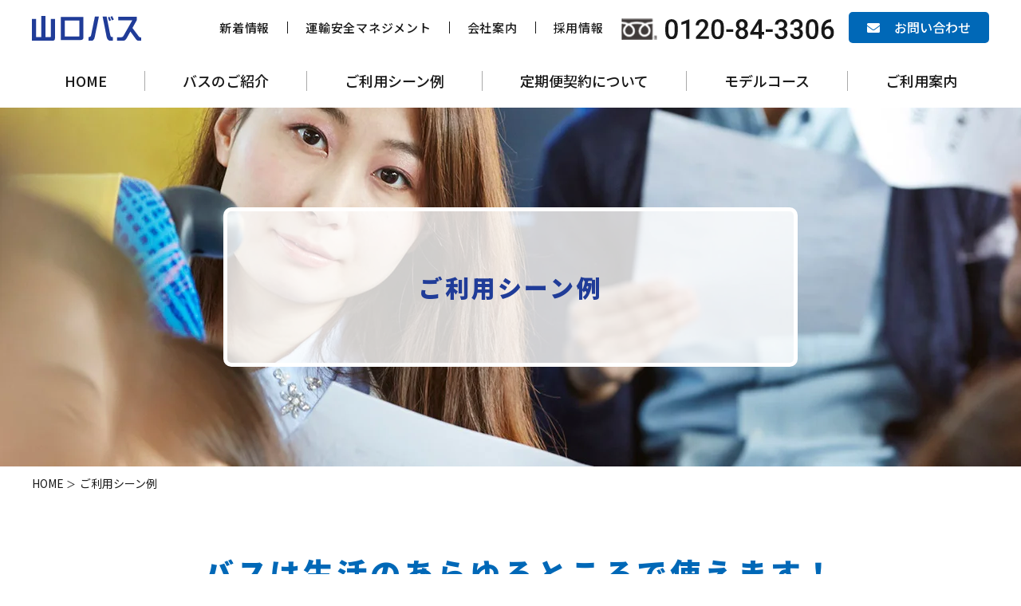

--- FILE ---
content_type: text/html; charset=UTF-8
request_url: https://www.yamaguchi-bus.jp/service/
body_size: 50933
content:
<!DOCTYPE html>
<html lang="ja" class="no-js">
  <head>
    <meta charset="UTF-8">
    <meta http-equiv="x-ua-compatible" content="ie=edge">
    <meta name="viewport" content="width=device-width, initial-scale=1">

    <!-- faviconの指定 -->
    <!--<link rel="apple-touch-icon" href="apple-touch-icon.png">-->

    <meta name='robots' content='index, follow, max-image-preview:large, max-snippet:-1, max-video-preview:-1' />

	<!-- This site is optimized with the Yoast SEO plugin v19.9 - https://yoast.com/wordpress/plugins/seo/ -->
	<title>ご利用シーン例 | 有限会社 山口バス - 大阪のバス会社</title>
	<meta name="description" content="大阪のバス会社【有限会社 山口バス】サービス内容一覧ページ。社員旅行・社員研修団体旅行・サークル旅行遠足・遠征・部活動自治会・老人会・子供会送迎（駅･空港･イベント･宴会）冠婚葬祭の送迎会社や学校までの通勤・通学などの送迎はお任せください！" />
	<link rel="canonical" href="https://www.yamaguchi-bus.jp/service/" />
	<meta property="og:locale" content="ja_JP" />
	<meta property="og:type" content="website" />
	<meta property="og:title" content="ご利用シーン例 | 有限会社 山口バス - 大阪のバス会社" />
	<meta property="og:description" content="大阪のバス会社【有限会社 山口バス】サービス内容一覧ページ。社員旅行・社員研修団体旅行・サークル旅行遠足・遠征・部活動自治会・老人会・子供会送迎（駅･空港･イベント･宴会）冠婚葬祭の送迎会社や学校までの通勤・通学などの送迎はお任せください！" />
	<meta property="og:url" content="https://www.yamaguchi-bus.jp/service/" />
	<meta property="og:site_name" content="有限会社 山口バス" />
	<meta name="twitter:card" content="summary_large_image" />
	<script type="application/ld+json" class="yoast-schema-graph">{"@context":"https://schema.org","@graph":[{"@type":"CollectionPage","@id":"https://www.yamaguchi-bus.jp/service/","url":"https://www.yamaguchi-bus.jp/service/","name":"ご利用シーン例 | 有限会社 山口バス - 大阪のバス会社","isPartOf":{"@id":"https://www.yamaguchi-bus.jp/#website"},"primaryImageOfPage":{"@id":"https://www.yamaguchi-bus.jp/service/#primaryimage"},"image":{"@id":"https://www.yamaguchi-bus.jp/service/#primaryimage"},"thumbnailUrl":"https://www.yamaguchi-bus.jp/wp-content/uploads/2021/08/img_6.jpg","description":"大阪のバス会社【有限会社 山口バス】サービス内容一覧ページ。社員旅行・社員研修団体旅行・サークル旅行遠足・遠征・部活動自治会・老人会・子供会送迎（駅･空港･イベント･宴会）冠婚葬祭の送迎会社や学校までの通勤・通学などの送迎はお任せください！","inLanguage":"ja"},{"@type":"ImageObject","inLanguage":"ja","@id":"https://www.yamaguchi-bus.jp/service/#primaryimage","url":"https://www.yamaguchi-bus.jp/wp-content/uploads/2021/08/img_6.jpg","contentUrl":"https://www.yamaguchi-bus.jp/wp-content/uploads/2021/08/img_6.jpg","width":420,"height":320},{"@type":"WebSite","@id":"https://www.yamaguchi-bus.jp/#website","url":"https://www.yamaguchi-bus.jp/","name":"有限会社 山口バス","description":"有限会社 山口バス - 大阪のバス会社","potentialAction":[{"@type":"SearchAction","target":{"@type":"EntryPoint","urlTemplate":"https://www.yamaguchi-bus.jp/?s={search_term_string}"},"query-input":"required name=search_term_string"}],"inLanguage":"ja"}]}</script>
	<!-- / Yoast SEO plugin. -->


<link rel="alternate" type="application/rss+xml" title="有限会社 山口バス &raquo; ご利用シーン例 フィード" href="https://www.yamaguchi-bus.jp/service/feed/" />
		<!-- This site uses the Google Analytics by MonsterInsights plugin v8.10.0 - Using Analytics tracking - https://www.monsterinsights.com/ -->
							<script
				src="//www.googletagmanager.com/gtag/js?id=UA-232876557-1"  data-cfasync="false" data-wpfc-render="false" type="text/javascript" async></script>
			<script data-cfasync="false" data-wpfc-render="false" type="text/javascript">
				var mi_version = '8.10.0';
				var mi_track_user = true;
				var mi_no_track_reason = '';
				
								var disableStrs = [
										'ga-disable-G-5J5T90SF2C',
															'ga-disable-UA-232876557-1',
									];

				/* Function to detect opted out users */
				function __gtagTrackerIsOptedOut() {
					for (var index = 0; index < disableStrs.length; index++) {
						if (document.cookie.indexOf(disableStrs[index] + '=true') > -1) {
							return true;
						}
					}

					return false;
				}

				/* Disable tracking if the opt-out cookie exists. */
				if (__gtagTrackerIsOptedOut()) {
					for (var index = 0; index < disableStrs.length; index++) {
						window[disableStrs[index]] = true;
					}
				}

				/* Opt-out function */
				function __gtagTrackerOptout() {
					for (var index = 0; index < disableStrs.length; index++) {
						document.cookie = disableStrs[index] + '=true; expires=Thu, 31 Dec 2099 23:59:59 UTC; path=/';
						window[disableStrs[index]] = true;
					}
				}

				if ('undefined' === typeof gaOptout) {
					function gaOptout() {
						__gtagTrackerOptout();
					}
				}
								window.dataLayer = window.dataLayer || [];

				window.MonsterInsightsDualTracker = {
					helpers: {},
					trackers: {},
				};
				if (mi_track_user) {
					function __gtagDataLayer() {
						dataLayer.push(arguments);
					}

					function __gtagTracker(type, name, parameters) {
						if (!parameters) {
							parameters = {};
						}

						if (parameters.send_to) {
							__gtagDataLayer.apply(null, arguments);
							return;
						}

						if (type === 'event') {
														parameters.send_to = monsterinsights_frontend.v4_id;
							var hookName = name;
							if (typeof parameters['event_category'] !== 'undefined') {
								hookName = parameters['event_category'] + ':' + name;
							}

							if (typeof MonsterInsightsDualTracker.trackers[hookName] !== 'undefined') {
								MonsterInsightsDualTracker.trackers[hookName](parameters);
							} else {
								__gtagDataLayer('event', name, parameters);
							}
							
														parameters.send_to = monsterinsights_frontend.ua;
							__gtagDataLayer(type, name, parameters);
													} else {
							__gtagDataLayer.apply(null, arguments);
						}
					}

					__gtagTracker('js', new Date());
					__gtagTracker('set', {
						'developer_id.dZGIzZG': true,
											});
										__gtagTracker('config', 'G-5J5T90SF2C', {"forceSSL":"true","link_attribution":"true"} );
															__gtagTracker('config', 'UA-232876557-1', {"forceSSL":"true","link_attribution":"true"} );
										window.gtag = __gtagTracker;										(function () {
						/* https://developers.google.com/analytics/devguides/collection/analyticsjs/ */
						/* ga and __gaTracker compatibility shim. */
						var noopfn = function () {
							return null;
						};
						var newtracker = function () {
							return new Tracker();
						};
						var Tracker = function () {
							return null;
						};
						var p = Tracker.prototype;
						p.get = noopfn;
						p.set = noopfn;
						p.send = function () {
							var args = Array.prototype.slice.call(arguments);
							args.unshift('send');
							__gaTracker.apply(null, args);
						};
						var __gaTracker = function () {
							var len = arguments.length;
							if (len === 0) {
								return;
							}
							var f = arguments[len - 1];
							if (typeof f !== 'object' || f === null || typeof f.hitCallback !== 'function') {
								if ('send' === arguments[0]) {
									var hitConverted, hitObject = false, action;
									if ('event' === arguments[1]) {
										if ('undefined' !== typeof arguments[3]) {
											hitObject = {
												'eventAction': arguments[3],
												'eventCategory': arguments[2],
												'eventLabel': arguments[4],
												'value': arguments[5] ? arguments[5] : 1,
											}
										}
									}
									if ('pageview' === arguments[1]) {
										if ('undefined' !== typeof arguments[2]) {
											hitObject = {
												'eventAction': 'page_view',
												'page_path': arguments[2],
											}
										}
									}
									if (typeof arguments[2] === 'object') {
										hitObject = arguments[2];
									}
									if (typeof arguments[5] === 'object') {
										Object.assign(hitObject, arguments[5]);
									}
									if ('undefined' !== typeof arguments[1].hitType) {
										hitObject = arguments[1];
										if ('pageview' === hitObject.hitType) {
											hitObject.eventAction = 'page_view';
										}
									}
									if (hitObject) {
										action = 'timing' === arguments[1].hitType ? 'timing_complete' : hitObject.eventAction;
										hitConverted = mapArgs(hitObject);
										__gtagTracker('event', action, hitConverted);
									}
								}
								return;
							}

							function mapArgs(args) {
								var arg, hit = {};
								var gaMap = {
									'eventCategory': 'event_category',
									'eventAction': 'event_action',
									'eventLabel': 'event_label',
									'eventValue': 'event_value',
									'nonInteraction': 'non_interaction',
									'timingCategory': 'event_category',
									'timingVar': 'name',
									'timingValue': 'value',
									'timingLabel': 'event_label',
									'page': 'page_path',
									'location': 'page_location',
									'title': 'page_title',
								};
								for (arg in args) {
																		if (!(!args.hasOwnProperty(arg) || !gaMap.hasOwnProperty(arg))) {
										hit[gaMap[arg]] = args[arg];
									} else {
										hit[arg] = args[arg];
									}
								}
								return hit;
							}

							try {
								f.hitCallback();
							} catch (ex) {
							}
						};
						__gaTracker.create = newtracker;
						__gaTracker.getByName = newtracker;
						__gaTracker.getAll = function () {
							return [];
						};
						__gaTracker.remove = noopfn;
						__gaTracker.loaded = true;
						window['__gaTracker'] = __gaTracker;
					})();
									} else {
										console.log("");
					(function () {
						function __gtagTracker() {
							return null;
						}

						window['__gtagTracker'] = __gtagTracker;
						window['gtag'] = __gtagTracker;
					})();
									}
			</script>
				<!-- / Google Analytics by MonsterInsights -->
		<style id='wp-img-auto-sizes-contain-inline-css' type='text/css'>
img:is([sizes=auto i],[sizes^="auto," i]){contain-intrinsic-size:3000px 1500px}
/*# sourceURL=wp-img-auto-sizes-contain-inline-css */
</style>
<style id='classic-theme-styles-inline-css' type='text/css'>
/*! This file is auto-generated */
.wp-block-button__link{color:#fff;background-color:#32373c;border-radius:9999px;box-shadow:none;text-decoration:none;padding:calc(.667em + 2px) calc(1.333em + 2px);font-size:1.125em}.wp-block-file__button{background:#32373c;color:#fff;text-decoration:none}
/*# sourceURL=/wp-includes/css/classic-themes.min.css */
</style>
<script type="text/javascript" src="https://www.yamaguchi-bus.jp/wp-content/plugins/google-analytics-for-wordpress/assets/js/frontend-gtag.min.js?ver=8.10.0" id="monsterinsights-frontend-script-js"></script>
<script data-cfasync="false" data-wpfc-render="false" type="text/javascript" id='monsterinsights-frontend-script-js-extra'>/* <![CDATA[ */
var monsterinsights_frontend = {"js_events_tracking":"true","download_extensions":"doc,pdf,ppt,zip,xls,docx,pptx,xlsx","inbound_paths":"[{\"path\":\"\\\/go\\\/\",\"label\":\"affiliate\"},{\"path\":\"\\\/recommend\\\/\",\"label\":\"affiliate\"}]","home_url":"https:\/\/www.yamaguchi-bus.jp","hash_tracking":"false","ua":"UA-232876557-1","v4_id":"G-5J5T90SF2C"};/* ]]> */
</script>
<script type="text/javascript" src="https://www.yamaguchi-bus.jp/wp-includes/js/jquery/jquery.min.js?ver=3.7.1" id="jquery-core-js"></script>
<script type="text/javascript" src="https://www.yamaguchi-bus.jp/wp-includes/js/jquery/jquery-migrate.min.js?ver=3.4.1" id="jquery-migrate-js"></script>
<style type="text/css">.recentcomments a{display:inline !important;padding:0 !important;margin:0 !important;}</style><style type="text/css">.broken_link, a.broken_link {
	text-decoration: line-through;
}</style>
    <!-- Noto Sans JP: normal + medium -->
    <link href="https://fonts.googleapis.com/css?family=Noto+Sans+JP:400,500,700,900&display=swap&subset=japanese" rel="stylesheet">

    <!-- Noto Serif JP -->
    <!--<link href="https://fonts.googleapis.com/css?family=Noto+Serif+JP:400,500,700&display=swap&subset=japanese" rel="stylesheet">-->


    <link rel="stylesheet" href="https://www.yamaguchi-bus.jp/wp-content/themes/my-theme/css/normalize.css">
    <link rel="stylesheet" href="https://www.yamaguchi-bus.jp/wp-content/themes/my-theme/css/base.css">
    <!--<link rel="stylesheet" href="https://www.yamaguchi-bus.jp/wp-content/themes/my-theme/css/font-awesome/css/font-awesome.min.css">-->
    <!--<link rel="stylesheet" href="https://www.yamaguchi-bus.jp/wp-content/themes/my-theme/css/font-awesome5/web-fonts-with-css/css/fontawesome-all.min.css">-->
    <link rel="stylesheet" href="https://www.yamaguchi-bus.jp/wp-content/themes/my-theme/css/font-awesome5/web-fonts-with-css/css/all.min.css">
    <link rel="stylesheet" href="https://www.yamaguchi-bus.jp/wp-content/themes/my-theme/style.css?1768953497">
    <link rel="stylesheet" href="https://www.yamaguchi-bus.jp/wp-content/themes/my-theme/responsive.css?1768953497">
    <link rel="stylesheet" href="https://www.yamaguchi-bus.jp/wp-content/themes/my-theme/style2.css?1768953497">
    <link rel="stylesheet" href="https://www.yamaguchi-bus.jp/wp-content/themes/my-theme/responsive2.css?1768953497">

    <!-- SliderPro -->
    <script src="https://www.yamaguchi-bus.jp/wp-content/themes/my-theme/js/slider-pro/js/jquery.sliderPro.min.js"></script>
    <link rel="stylesheet" href="https://www.yamaguchi-bus.jp/wp-content/themes/my-theme/js/slider-pro/css/slider-pro.min.css">

    
    <!--[if lt IE 9]>
    <script src="https://www.yamaguchi-bus.jp/wp-content/themes/my-theme/js/html5shiv.min.js"></script>
    <![endif]-->

    <!--[if (gte IE 6)&(lte IE 8)]>
    <script src="https://www.yamaguchi-bus.jp/wp-content/themes/my-theme/js/selectivizr-min.js"></script>
    <![endif]-->

    <!--[if lt IE 8]>
    <link rel="stylesheet" href="https://www.yamaguchi-bus.jp/wp-content/themes/my-theme/css/ie7.css">
    <![endif]-->

  <style id='global-styles-inline-css' type='text/css'>
:root{--wp--preset--aspect-ratio--square: 1;--wp--preset--aspect-ratio--4-3: 4/3;--wp--preset--aspect-ratio--3-4: 3/4;--wp--preset--aspect-ratio--3-2: 3/2;--wp--preset--aspect-ratio--2-3: 2/3;--wp--preset--aspect-ratio--16-9: 16/9;--wp--preset--aspect-ratio--9-16: 9/16;--wp--preset--color--black: #000000;--wp--preset--color--cyan-bluish-gray: #abb8c3;--wp--preset--color--white: #ffffff;--wp--preset--color--pale-pink: #f78da7;--wp--preset--color--vivid-red: #cf2e2e;--wp--preset--color--luminous-vivid-orange: #ff6900;--wp--preset--color--luminous-vivid-amber: #fcb900;--wp--preset--color--light-green-cyan: #7bdcb5;--wp--preset--color--vivid-green-cyan: #00d084;--wp--preset--color--pale-cyan-blue: #8ed1fc;--wp--preset--color--vivid-cyan-blue: #0693e3;--wp--preset--color--vivid-purple: #9b51e0;--wp--preset--gradient--vivid-cyan-blue-to-vivid-purple: linear-gradient(135deg,rgb(6,147,227) 0%,rgb(155,81,224) 100%);--wp--preset--gradient--light-green-cyan-to-vivid-green-cyan: linear-gradient(135deg,rgb(122,220,180) 0%,rgb(0,208,130) 100%);--wp--preset--gradient--luminous-vivid-amber-to-luminous-vivid-orange: linear-gradient(135deg,rgb(252,185,0) 0%,rgb(255,105,0) 100%);--wp--preset--gradient--luminous-vivid-orange-to-vivid-red: linear-gradient(135deg,rgb(255,105,0) 0%,rgb(207,46,46) 100%);--wp--preset--gradient--very-light-gray-to-cyan-bluish-gray: linear-gradient(135deg,rgb(238,238,238) 0%,rgb(169,184,195) 100%);--wp--preset--gradient--cool-to-warm-spectrum: linear-gradient(135deg,rgb(74,234,220) 0%,rgb(151,120,209) 20%,rgb(207,42,186) 40%,rgb(238,44,130) 60%,rgb(251,105,98) 80%,rgb(254,248,76) 100%);--wp--preset--gradient--blush-light-purple: linear-gradient(135deg,rgb(255,206,236) 0%,rgb(152,150,240) 100%);--wp--preset--gradient--blush-bordeaux: linear-gradient(135deg,rgb(254,205,165) 0%,rgb(254,45,45) 50%,rgb(107,0,62) 100%);--wp--preset--gradient--luminous-dusk: linear-gradient(135deg,rgb(255,203,112) 0%,rgb(199,81,192) 50%,rgb(65,88,208) 100%);--wp--preset--gradient--pale-ocean: linear-gradient(135deg,rgb(255,245,203) 0%,rgb(182,227,212) 50%,rgb(51,167,181) 100%);--wp--preset--gradient--electric-grass: linear-gradient(135deg,rgb(202,248,128) 0%,rgb(113,206,126) 100%);--wp--preset--gradient--midnight: linear-gradient(135deg,rgb(2,3,129) 0%,rgb(40,116,252) 100%);--wp--preset--font-size--small: 13px;--wp--preset--font-size--medium: 20px;--wp--preset--font-size--large: 36px;--wp--preset--font-size--x-large: 42px;--wp--preset--spacing--20: 0.44rem;--wp--preset--spacing--30: 0.67rem;--wp--preset--spacing--40: 1rem;--wp--preset--spacing--50: 1.5rem;--wp--preset--spacing--60: 2.25rem;--wp--preset--spacing--70: 3.38rem;--wp--preset--spacing--80: 5.06rem;--wp--preset--shadow--natural: 6px 6px 9px rgba(0, 0, 0, 0.2);--wp--preset--shadow--deep: 12px 12px 50px rgba(0, 0, 0, 0.4);--wp--preset--shadow--sharp: 6px 6px 0px rgba(0, 0, 0, 0.2);--wp--preset--shadow--outlined: 6px 6px 0px -3px rgb(255, 255, 255), 6px 6px rgb(0, 0, 0);--wp--preset--shadow--crisp: 6px 6px 0px rgb(0, 0, 0);}:where(.is-layout-flex){gap: 0.5em;}:where(.is-layout-grid){gap: 0.5em;}body .is-layout-flex{display: flex;}.is-layout-flex{flex-wrap: wrap;align-items: center;}.is-layout-flex > :is(*, div){margin: 0;}body .is-layout-grid{display: grid;}.is-layout-grid > :is(*, div){margin: 0;}:where(.wp-block-columns.is-layout-flex){gap: 2em;}:where(.wp-block-columns.is-layout-grid){gap: 2em;}:where(.wp-block-post-template.is-layout-flex){gap: 1.25em;}:where(.wp-block-post-template.is-layout-grid){gap: 1.25em;}.has-black-color{color: var(--wp--preset--color--black) !important;}.has-cyan-bluish-gray-color{color: var(--wp--preset--color--cyan-bluish-gray) !important;}.has-white-color{color: var(--wp--preset--color--white) !important;}.has-pale-pink-color{color: var(--wp--preset--color--pale-pink) !important;}.has-vivid-red-color{color: var(--wp--preset--color--vivid-red) !important;}.has-luminous-vivid-orange-color{color: var(--wp--preset--color--luminous-vivid-orange) !important;}.has-luminous-vivid-amber-color{color: var(--wp--preset--color--luminous-vivid-amber) !important;}.has-light-green-cyan-color{color: var(--wp--preset--color--light-green-cyan) !important;}.has-vivid-green-cyan-color{color: var(--wp--preset--color--vivid-green-cyan) !important;}.has-pale-cyan-blue-color{color: var(--wp--preset--color--pale-cyan-blue) !important;}.has-vivid-cyan-blue-color{color: var(--wp--preset--color--vivid-cyan-blue) !important;}.has-vivid-purple-color{color: var(--wp--preset--color--vivid-purple) !important;}.has-black-background-color{background-color: var(--wp--preset--color--black) !important;}.has-cyan-bluish-gray-background-color{background-color: var(--wp--preset--color--cyan-bluish-gray) !important;}.has-white-background-color{background-color: var(--wp--preset--color--white) !important;}.has-pale-pink-background-color{background-color: var(--wp--preset--color--pale-pink) !important;}.has-vivid-red-background-color{background-color: var(--wp--preset--color--vivid-red) !important;}.has-luminous-vivid-orange-background-color{background-color: var(--wp--preset--color--luminous-vivid-orange) !important;}.has-luminous-vivid-amber-background-color{background-color: var(--wp--preset--color--luminous-vivid-amber) !important;}.has-light-green-cyan-background-color{background-color: var(--wp--preset--color--light-green-cyan) !important;}.has-vivid-green-cyan-background-color{background-color: var(--wp--preset--color--vivid-green-cyan) !important;}.has-pale-cyan-blue-background-color{background-color: var(--wp--preset--color--pale-cyan-blue) !important;}.has-vivid-cyan-blue-background-color{background-color: var(--wp--preset--color--vivid-cyan-blue) !important;}.has-vivid-purple-background-color{background-color: var(--wp--preset--color--vivid-purple) !important;}.has-black-border-color{border-color: var(--wp--preset--color--black) !important;}.has-cyan-bluish-gray-border-color{border-color: var(--wp--preset--color--cyan-bluish-gray) !important;}.has-white-border-color{border-color: var(--wp--preset--color--white) !important;}.has-pale-pink-border-color{border-color: var(--wp--preset--color--pale-pink) !important;}.has-vivid-red-border-color{border-color: var(--wp--preset--color--vivid-red) !important;}.has-luminous-vivid-orange-border-color{border-color: var(--wp--preset--color--luminous-vivid-orange) !important;}.has-luminous-vivid-amber-border-color{border-color: var(--wp--preset--color--luminous-vivid-amber) !important;}.has-light-green-cyan-border-color{border-color: var(--wp--preset--color--light-green-cyan) !important;}.has-vivid-green-cyan-border-color{border-color: var(--wp--preset--color--vivid-green-cyan) !important;}.has-pale-cyan-blue-border-color{border-color: var(--wp--preset--color--pale-cyan-blue) !important;}.has-vivid-cyan-blue-border-color{border-color: var(--wp--preset--color--vivid-cyan-blue) !important;}.has-vivid-purple-border-color{border-color: var(--wp--preset--color--vivid-purple) !important;}.has-vivid-cyan-blue-to-vivid-purple-gradient-background{background: var(--wp--preset--gradient--vivid-cyan-blue-to-vivid-purple) !important;}.has-light-green-cyan-to-vivid-green-cyan-gradient-background{background: var(--wp--preset--gradient--light-green-cyan-to-vivid-green-cyan) !important;}.has-luminous-vivid-amber-to-luminous-vivid-orange-gradient-background{background: var(--wp--preset--gradient--luminous-vivid-amber-to-luminous-vivid-orange) !important;}.has-luminous-vivid-orange-to-vivid-red-gradient-background{background: var(--wp--preset--gradient--luminous-vivid-orange-to-vivid-red) !important;}.has-very-light-gray-to-cyan-bluish-gray-gradient-background{background: var(--wp--preset--gradient--very-light-gray-to-cyan-bluish-gray) !important;}.has-cool-to-warm-spectrum-gradient-background{background: var(--wp--preset--gradient--cool-to-warm-spectrum) !important;}.has-blush-light-purple-gradient-background{background: var(--wp--preset--gradient--blush-light-purple) !important;}.has-blush-bordeaux-gradient-background{background: var(--wp--preset--gradient--blush-bordeaux) !important;}.has-luminous-dusk-gradient-background{background: var(--wp--preset--gradient--luminous-dusk) !important;}.has-pale-ocean-gradient-background{background: var(--wp--preset--gradient--pale-ocean) !important;}.has-electric-grass-gradient-background{background: var(--wp--preset--gradient--electric-grass) !important;}.has-midnight-gradient-background{background: var(--wp--preset--gradient--midnight) !important;}.has-small-font-size{font-size: var(--wp--preset--font-size--small) !important;}.has-medium-font-size{font-size: var(--wp--preset--font-size--medium) !important;}.has-large-font-size{font-size: var(--wp--preset--font-size--large) !important;}.has-x-large-font-size{font-size: var(--wp--preset--font-size--x-large) !important;}
/*# sourceURL=global-styles-inline-css */
</style>
</head>

    <body class="archive post-type-archive post-type-archive-service wp-theme-my-theme">
    <div class="wrapper">
      <header>
        <div class="container">
          <div class="hdr1">
            <div class="hdr_logo">
                                                <div class="logo">
                  <a href="https://www.yamaguchi-bus.jp"><img src="/img/logo.svg" alt="大阪府のバス送迎の事なら【山口バス】"></a>
                </div>
                          </div>
            <div class="hdr_contact">
              <ul class="links">
                <li><a href="/news/">新着情報</a></li>
                <li><a href="/management/">運輸安全マネジメント</a></li>
                <li><a href="/company/">会社案内</a></li>
                <li><a href="/recruit/">採用情報</a></li>
              </ul>
              <p class="tel"><a href="tel:0120-84-3306"><img src="/img/hdr_tel.svg" alt="0120-84-3306"></a></p>
              <a class="form" href="/contact/">お問い合わせ</a>
            </div>
          </div>
          <nav class="gnav">
            <ul>
              <li><a href="/">HOME</a></li>
              <li><a href="/bus/">バスのご紹介</a></li>
              <li><a href="/service/">ご利用シーン例</a></li>
              <li><a href="/regular/">定期便契約について</a></li>
              <li><a href="/model/">モデルコース</a></li>
              <li><a href="/guide/">ご利用案内</a></li>
			  <li class="hidden"><a href="/news/">新着情報</a></li>
			  <li class="hidden"><a href="/management/">運輸安全マネジメント</a></li>
              <li class="hidden"><a href="/company/">会社案内</a></li>
              <li class="hidden"><a href="/recruit/">採用情報</a></li>
            </ul>

          </nav >
        </div>
      </header>


                      <div class="pg_header" style="background-image: url('https://www.yamaguchi-bus.jp/wp-content/uploads/2021/08/hdr_service.jpg');">
          <div class="container">
            <div class="bg">
              <h1 class="hdr_tt">ご利用シーン例</h1>
            </div>
          </div>
        </div>
      

      <div class="main">
        <div class="container"><ol class="breadcrumb" itemscope itemtype="https://schema.org/BreadcrumbList"><li itemprop="itemListElement" itemscope itemtype="https://schema.org/ListItem"><a itemscope itemtype="https://schema.org/WebPage" itemprop="item" itemid="https://www.yamaguchi-bus.jp" href="https://www.yamaguchi-bus.jp"><span itemprop="name">HOME</span></a><meta itemprop="position" content="1" /></li><li itemprop="itemListElement" itemscope itemtype="https://schema.org/ListItem"><span itemprop="name"><span>ご利用シーン例</span></span><meta itemprop="position" content="2" /></li></ol></div>






<div class="pg_service">

  <div class="section" id="sec1">
    <div class="container">
      <p class="large blue">バスは生活の<br class="sp">あらゆるところで使えます！</p>
      <!--      <div class="flex">
              <div class="item">
                <div class="bg">
                  <p class="case blue">Case<span>1</span></p>
                  <p class="text">小さいお子様がいるご家庭同士や<br>お孫さんとのご旅行に！</p>
                </div>
              </div>
              <div class="item">
                <div class="bg">
                  <p class="case blue">Case<span>2</span></p>
                  <p class="text">サークル仲間、<br>ゼミ仲間との思い出作りに！</p>
                </div>
              </div>
              <div class="item">
                <div class="bg">
                  <p class="case blue">Case<span>3</span></p>
                  <p class="text">気分はプチ贅沢！<br>お買い物の際の送迎も！</p>
                </div>
              </div>
            </div>-->
    </div>
  </div>

  <div class="section" id="sec2">
    <div class="container">
      <h2 class="tt1">ご利用シーン例</h2>

              <div class="service_cat_title">送迎</div>
        <div class="service_tab flex">
                          <div class="item">
                <a href="#no67">
                  <div class="bg">
                    <p class="bold">冠婚葬祭</p>
                    <span class="arrow"><i class="fas fa-arrow-right"></i></span>
                  </div>
                </a>
              </div>
                            <div class="item">
                <a href="#no82">
                  <div class="bg">
                    <p class="bold">研修・工場見学</p>
                    <span class="arrow"><i class="fas fa-arrow-right"></i></span>
                  </div>
                </a>
              </div>
                            <div class="item">
                <a href="#no258">
                  <div class="bg">
                    <p class="bold">駅・空港</p>
                    <span class="arrow"><i class="fas fa-arrow-right"></i></span>
                  </div>
                </a>
              </div>
                      </div>
                <div class="service_cat_title">旅行・観光</div>
        <div class="service_tab flex">
                          <div class="item">
                <a href="#no256">
                  <div class="bg">
                    <p class="bold">合宿</p>
                    <span class="arrow"><i class="fas fa-arrow-right"></i></span>
                  </div>
                </a>
              </div>
                            <div class="item">
                <a href="#no79">
                  <div class="bg">
                    <p class="bold">社員旅行</p>
                    <span class="arrow"><i class="fas fa-arrow-right"></i></span>
                  </div>
                </a>
              </div>
                            <div class="item">
                <a href="#no76">
                  <div class="bg">
                    <p class="bold">遠足・日帰り旅行</p>
                    <span class="arrow"><i class="fas fa-arrow-right"></i></span>
                  </div>
                </a>
              </div>
                            <div class="item">
                <a href="#no73">
                  <div class="bg">
                    <p class="bold">自治会・子供会・老人会</p>
                    <span class="arrow"><i class="fas fa-arrow-right"></i></span>
                  </div>
                </a>
              </div>
                            <div class="item">
                <a href="#no254">
                  <div class="bg">
                    <p class="bold">レジャー</p>
                    <span class="arrow"><i class="fas fa-arrow-right"></i></span>
                  </div>
                </a>
              </div>
                            <div class="item">
                <a href="#no252">
                  <div class="bg">
                    <p class="bold">イベント・パーティー</p>
                    <span class="arrow"><i class="fas fa-arrow-right"></i></span>
                  </div>
                </a>
              </div>
                      </div>
                <div class="service_cat_title">定期便</div>
        <div class="service_tab flex">
                          <div class="item">
                <a href="#no70">
                  <div class="bg">
                    <p class="bold">通勤・通学</p>
                    <span class="arrow"><i class="fas fa-arrow-right"></i></span>
                  </div>
                </a>
              </div>
                            <div class="item">
                <a href="#no64">
                  <div class="bg">
                    <p class="bold">スポーツクラブ・ジム</p>
                    <span class="arrow"><i class="fas fa-arrow-right"></i></span>
                  </div>
                </a>
              </div>
                            <div class="item">
                <a href="#no52">
                  <div class="bg">
                    <p class="bold">福祉施設・その他施設</p>
                    <span class="arrow"><i class="fas fa-arrow-right"></i></span>
                  </div>
                </a>
              </div>
                      </div>
        

    </div>
  </div>

  <div class="section" id="sec3">
    <div class="container">

              <div class="service_list">
                        <div class="item flex" id="no67">              
              <div class="txt">
                <h3 class="service_tt">冠婚葬祭</h3>
                <div class="img sp" style="background: url(https://www.yamaguchi-bus.jp/wp-content/uploads/2021/08/img_6.jpg) no-repeat center / cover;"></div>
                <div class="text">
                  <p>結婚式は、親戚一同をはじめとした参列者の方々が一斉にご移動しなければなりません。特に結婚式場や斎場は、最寄り駅から離れていることが多く何かと苦労を要します。そんな時、バスでの移動であればお荷物や時間を気にすることなくリラックスした気分のまま会場に向かうことができます。また、法事やお墓参りなどご親族一同でご移動される際にもご利用いただけます。皆様が大切な時間を過ごせるよう、山口バスがスムーズなご移動をサポート致します。</p>
                </div>              
              </div>
              <div class="img pc tb" style="background: url(https://www.yamaguchi-bus.jp/wp-content/uploads/2021/08/img_6.jpg) no-repeat center / cover;"></div>
            </div>
                        <div class="item flex" id="no82">              
              <div class="txt">
                <h3 class="service_tt">研修・工場見学</h3>
                <div class="img sp" style="background: url(https://www.yamaguchi-bus.jp/wp-content/uploads/2021/08/scene_bg_2.jpg) no-repeat center / cover;"></div>
                <div class="text">
                  <p>大人数で研修に出席しなければいけない時、研修の行われる会場からは距離があり、徒歩では少し時間がかかる･･･という場合があります。<br />
そんな時、短距離や短時間でも気軽にご利用できる山口バスをぜひご利用ください。その他、工場見学などにもご利用ください。</p>
                </div>              
              </div>
              <div class="img pc tb" style="background: url(https://www.yamaguchi-bus.jp/wp-content/uploads/2021/08/scene_bg_2.jpg) no-repeat center / cover;"></div>
            </div>
                        <div class="item flex" id="no258">              
              <div class="txt">
                <h3 class="service_tt">駅・空港</h3>
                <div class="img sp" style="background: url(https://www.yamaguchi-bus.jp/wp-content/uploads/2022/07/service_bg3.jpg) no-repeat center / cover;"></div>
                <div class="text">
                  <p>最寄りの駅から目的地までのアクセスが遠い時や、慌ただしくなりがちで荷物が多くなる旅行時の移動などの際に貸切バスは最適です。<br />
ご自宅付近での乗降にも対応が可能ですのでお気軽にご相談ください。</p>
                </div>              
              </div>
              <div class="img pc tb" style="background: url(https://www.yamaguchi-bus.jp/wp-content/uploads/2022/07/service_bg3.jpg) no-repeat center / cover;"></div>
            </div>
                        <div class="item flex" id="no256">              
              <div class="txt">
                <h3 class="service_tt">合宿</h3>
                <div class="img sp" style="background: url(https://www.yamaguchi-bus.jp/wp-content/uploads/2022/07/service_bg4.jpg) no-repeat center / cover;"></div>
                <div class="text">
                  <p>合宿先が駅から遠い場所にあったり、駐車場に限りがあったり、お荷物が重くなることが多い合宿時には、貸切バスがおすすめです。車内で身体を休めながら、ミーティングや打ち合わせ、確認なども全員揃ってできるため時間も有効活用できます。</p>
                </div>              
              </div>
              <div class="img pc tb" style="background: url(https://www.yamaguchi-bus.jp/wp-content/uploads/2022/07/service_bg4.jpg) no-repeat center / cover;"></div>
            </div>
                        <div class="item flex" id="no79">              
              <div class="txt">
                <h3 class="service_tt">社員旅行</h3>
                <div class="img sp" style="background: url(https://www.yamaguchi-bus.jp/wp-content/uploads/2021/08/service_bg5.jpg) no-repeat center / cover;"></div>
                <div class="text">
                  <p>普段なかなか交流できない社員同士の親睦を深めたり、移動する間もみんなで賑やかに楽しめるなど、車内はコミュニケーションが取りやすい空間です。公共交通機関だと急な欠席者が出ると幹事さんが大変ですが、貸し切りバスならそのような心配は不要です。何かと負担の多い幹事さんの強い味方となります。</p>
                </div>              
              </div>
              <div class="img pc tb" style="background: url(https://www.yamaguchi-bus.jp/wp-content/uploads/2021/08/service_bg5.jpg) no-repeat center / cover;"></div>
            </div>
                        <div class="item flex" id="no76">              
              <div class="txt">
                <h3 class="service_tt">遠足・日帰り旅行</h3>
                <div class="img sp" style="background: url(https://www.yamaguchi-bus.jp/wp-content/uploads/2021/08/service_bg6.jpg) no-repeat center / cover;"></div>
                <div class="text">
                  <p>立ち寄る場所や時間など事前に自由に設定いただけるのでパッケージのバスツアーとは違った自由な旅を企画いただけます。また、貸し切りのためゲーム大会や会話に花が咲いたり、元気な子どもたちが騒いでも他の乗客を気にせず楽しめます。</p>
                </div>              
              </div>
              <div class="img pc tb" style="background: url(https://www.yamaguchi-bus.jp/wp-content/uploads/2021/08/service_bg6.jpg) no-repeat center / cover;"></div>
            </div>
                        <div class="item flex" id="no73">              
              <div class="txt">
                <h3 class="service_tt">自治会・子供会・老人会</h3>
                <div class="img sp" style="background: url(https://www.yamaguchi-bus.jp/wp-content/uploads/2021/08/scene_bg_3_new.jpg) no-repeat center / cover;"></div>
                <div class="text">
                  <p>自治会で花火大会を観に、子供会でキャンプに、婦人会で買い物や旅行に老人会でゲートボールに、その他団体でバスツアーに…。バスだからこそのプライベート空間で、まわりに気を遣うことなく、みんなでワイワイ楽しめます。タクシーを使うより経済的で、さらにプロのスタッフによる運転で皆様を安全に目的地までご案内します。山口バスは、お時間や料金などもご相談をさせていただいた上で決めさせていただきますので、お客様のご希望に合わせたサービスを提供できます。手すりや乗り降りがしやすいようステップを設置したバスもございますので、ご安心ください。</p>
                </div>              
              </div>
              <div class="img pc tb" style="background: url(https://www.yamaguchi-bus.jp/wp-content/uploads/2021/08/scene_bg_3_new.jpg) no-repeat center / cover;"></div>
            </div>
                        <div class="item flex" id="no254">              
              <div class="txt">
                <h3 class="service_tt">レジャー</h3>
                <div class="img sp" style="background: url(https://www.yamaguchi-bus.jp/wp-content/uploads/2022/07/service_bg8.jpg) no-repeat center / cover;"></div>
                <div class="text">
                  <p>スキーやゴルフ、釣り、キャンプなどのレジャーには貸し切りバスが最適です。大きな荷物を持って公共交通機関を乗り換えなくてもプロのドライバーが皆様を安全に目的地へお送りいたします。</p>
                </div>              
              </div>
              <div class="img pc tb" style="background: url(https://www.yamaguchi-bus.jp/wp-content/uploads/2022/07/service_bg8.jpg) no-repeat center / cover;"></div>
            </div>
                        <div class="item flex" id="no252">              
              <div class="txt">
                <h3 class="service_tt">イベント・パーティー</h3>
                <div class="img sp" style="background: url(https://www.yamaguchi-bus.jp/wp-content/uploads/2022/07/service_bg9.jpg) no-repeat center / cover;"></div>
                <div class="text">
                  <p>遠方から参加される方や悪天候だと、イベントやパーティーに参加するために整えた服装や髪形が崩れてしまったり、会場に着くまでに疲れてしまうことがあります。貸し切りバスならご自宅や滞在先のホテルなどの待ち合わせ場所から、会場まで送迎いたしますので、楽しい雰囲気のままご参加いただけます。</p>
                </div>              
              </div>
              <div class="img pc tb" style="background: url(https://www.yamaguchi-bus.jp/wp-content/uploads/2022/07/service_bg9.jpg) no-repeat center / cover;"></div>
            </div>
                        <div class="item flex" id="no70">              
              <div class="txt">
                <h3 class="service_tt">通勤・通学</h3>
                <div class="img sp" style="background: url(https://www.yamaguchi-bus.jp/wp-content/uploads/2021/08/service_bg10.jpg) no-repeat center / cover;"></div>
                <div class="text">
                  <p>駅から離れた会社や学校への足としてご利用いただけます。その企業や学校に所属する人のみ利用しますので安全・安心です。電車の時間に合わせた運行も可能ですので社員・学生さんの負担も減ります。また、マイカー通勤減少によるリスク回避や環境問題への配慮で企業イメージアップも図れます。</p>
                </div>              
              </div>
              <div class="img pc tb" style="background: url(https://www.yamaguchi-bus.jp/wp-content/uploads/2021/08/service_bg10.jpg) no-repeat center / cover;"></div>
            </div>
                        <div class="item flex" id="no64">              
              <div class="txt">
                <h3 class="service_tt">スポーツクラブ・ジム</h3>
                <div class="img sp" style="background: url(https://www.yamaguchi-bus.jp/wp-content/uploads/2021/08/service_bg11.jpg) no-repeat center / cover;"></div>
                <div class="text">
                  <p>通いたいけど施設まで遠い、自動車の運転に自信が無いなどの方のために駅や目印となる場所から施設まで往復することができます。身体を動かすという同じ目的でバスに乗り合わせた方々と、新たなコミュニティができるのも貸切バスならではのおすすめポイントです。</p>
                </div>              
              </div>
              <div class="img pc tb" style="background: url(https://www.yamaguchi-bus.jp/wp-content/uploads/2021/08/service_bg11.jpg) no-repeat center / cover;"></div>
            </div>
                        <div class="item flex" id="no52">              
              <div class="txt">
                <h3 class="service_tt">福祉施設・その他施設</h3>
                <div class="img sp" style="background: url(https://www.yamaguchi-bus.jp/wp-content/uploads/2021/08/service_bg12.jpg) no-repeat center / cover;"></div>
                <div class="text">
                  <p>デイケアやデイサービスのような、日帰りで介護やリハビリを受けていただく方のために利用者様の送迎をされている施設様もあるかと思います。自動車だと数人しか乗れず何度も往復する必要がありますが、バスなら一度に複数人の移動が可能となります。また、当社のバスには車椅子の乗り降りがしやすい車両もご用意しており、福祉施設への送迎に慣れているドライバーが運転いたしますので、利用者様の体の負担になるような急ブレーキや急発進などはございませんので、ご安心ください。</p>
                </div>              
              </div>
              <div class="img pc tb" style="background: url(https://www.yamaguchi-bus.jp/wp-content/uploads/2021/08/service_bg12.jpg) no-repeat center / cover;"></div>
            </div>
                    </div>

            </div>
  </div>

</div>

        </div><!-- .main -->

        <footer>
          
          <div class="ftr1">
            <div class="container">
              <p class="tt1">お問い合わせ</p>
              <p class="freedial"><a href="tel:0120-84-3306"><img src="/img/ftr_tel.svg" alt="0120-84-3306"></a></p>
              <div class="flex">
                <div class="item">
                  <a class="bg" href="tel:072-881-3306">
                    <p class="ttl">お電話でのお問い合わせ</p>
                    <p class="bold"><i class="fas fa-mobile-alt"></i><img src="/img/ftr_b_tel.svg" alt="072-881-3306"></p>
                  </a>
                </div>
                <div class="item">
                  <div class="bg">
                    <p class="ttl">FAXでのお問い合わせ</p>
                    <p class="bold"><i class="fas fa-fax"></i><img src="/img/ftr_b_fax.svg" alt="072-881-3344"></p>
                  </div>
                </div>
                <div class="item">
                  <a class="bg" href="/contact/">
                    <p class="ttl">メールでのお問い合わせ</p>
                    <p class="bold arrow"><i class="fas fa-envelope"></i>お問い合わせフォーム</p>
                  </a>
                </div>
              </div>
            </div>
          </div>
          
          <div class="ftr2">
            <div class="container">
              <div class="box1">
                <p class="logo"><a href="https://www.yamaguchi-bus.jp"><img src="/img/logo.svg" alt="山口バス"></a></p>
                <div class="info">
                  <p>有限会社　山口バス<br>
                    〒571-0074　<br class="sp">大阪府門真市宮前町8番9号</p>
                  <p class="freedial">0120-84-3306</p>
                  <p><a href="tel:072-881-3306">TEL: 072-881-3306</a><br>
                    FAX: 072-881-3344<br>E-mail: info@yamaguchi-bus.jp</p>
                </div>
              </div>
              <div class="box2">
               
                   <div class="ftr_paypay_bn">
                  <img src="/img/guide/pay221023.png" alt="PayPay"/>
                </div>
                <ul class="ftr_links">
                  <li><a href="/">HOME</a></li>
                  <li><a href="/bus/">バスのご紹介</a></li>
                  <li><a href="/service/">ご利用シーン例</a></li>
                  <li><a href="/regular/">定期便契約について</a></li>
                  <li><a href="/model/">モデルコース</a></li>
                </ul>
                <ul class="ftr_links">
                  <li><a href="/management/">運輸安全マネジメント</a></li>
                  <li><a href="/news/">新着情報</a></li>
                  <li><a href="/guide/">ご利用案内</a></li>
                </ul>
                <ul class="ftr_links">
                  <li><a href="/company/">会社案内</a></li>
                  <li><a href="/recruit/">採用情報</a></li>
                  <li><a href="/contact/#privacy">プライバシーポリシー</a></li>
                </ul>
               
<!--                <ul class="ftr_links">
                  <li><a href="/">HOME</a></li>
                  <li><a href="/bus/">バスのご紹介</a></li>
                  <li><a href="/service/">ご利用シーン例</a></li>
                  <li><a href="/regular/">定期便契約について</a></li>
                  <li><a href="/model/">モデルコース</a></li>
                </ul>
                <ul class="ftr_links">
                  <li><a href="/management/">運輸安全マネジメント</a></li>
                  <li><a href="/news/">新着情報</a></li>
                  <li><a href="/guide/">ご利用案内</a></li>
                </ul>
                <ul class="ftr_links">
                  <li><a href="/company/">会社案内</a></li>
                  <li><a href="/recruit/">採用情報</a></li>
                  <li><a href="/contact/#privacy">プライバシーポリシー</a></li>
                </ul>-->
               
              </div>
            </div>
          </div>

          <div class="copy">copyright &copy; <a href="https://www.yamaguchi-bus.jp">有限会社　山口バス</a> All Rights Reserved.</div>
        </footer>

        <div class="footer_fix">
          <ul>
            <li class="btn1"><a href="/contact/"><i class="fas fa-envelope"></i> お問い合わせ</a></li>
            <li class="btn1"><a href="tel:0120-84-3306"><i class="fas fa-mobile-alt"></i> お電話</a></li>
            <li class="btn2"><a href="javascript: void(0);" class="gnav_open">
                <i class="fa fa-bars" aria-hidden="true"></i>
                <span>MENU</span>
              </a></li>
          </ul>
        </div>

        <div class="pagetop"><a href="#"><i class="far fa-arrow-alt-circle-up"></i></a></div>
        </div><!-- .wrapper -->

        <script type="speculationrules">
{"prefetch":[{"source":"document","where":{"and":[{"href_matches":"/*"},{"not":{"href_matches":["/wp-*.php","/wp-admin/*","/wp-content/uploads/*","/wp-content/*","/wp-content/plugins/*","/wp-content/themes/my-theme/*","/*\\?(.+)"]}},{"not":{"selector_matches":"a[rel~=\"nofollow\"]"}},{"not":{"selector_matches":".no-prefetch, .no-prefetch a"}}]},"eagerness":"conservative"}]}
</script>

        <script>var API_URL = 'https://www.yamaguchi-bus.jp/wp-content/themes/my-theme/api/';</script>
        <script src="https://www.yamaguchi-bus.jp/wp-content/themes/my-theme/js/jquery.matchHeight.js"></script>
        <script src="https://www.yamaguchi-bus.jp/wp-content/themes/my-theme/js/main.js?1768953497"></script>
        </body>
        </html>


--- FILE ---
content_type: text/css
request_url: https://www.yamaguchi-bus.jp/wp-content/themes/my-theme/style.css?1768953497
body_size: 65351
content:
@charset "UTF-8";
/*
Theme Name: MY-THEME
*/
@import "style-visual.css";

/* Webフォント読込サンプル */
/*
@font-face {
  font-family: "Font-Family-NAME";
  src: url(css/fonts/font-file.woff2) format("woff2"),
  url(css/fonts/font-file.woff) format("woff"),
  url(css/fonts/font-file.eot) format("eot");
  font-weight: 400;
  font-style: normal;
}
*/

/* ==========================================================================
   サイト毎の独自のスタイル
   ========================================================================== */

/* 基本フォント: ゴシック */
body{
  font-family:  'Noto Sans JP', "游明朝体", "Yu Mincho", YuMincho, "メイリオ", Meiryo, Osaka, "ＭＳ Ｐゴシック", "MS PGothic", sans-serif;
  font-size: 18px;
  line-height: 1.666;
  color: #181818;
  padding-top: 135px;
}

/* 基本フォント: 明朝 */
/**/
body{
  /* 游明朝体 */
  /*font-family: "游明朝体", "Yu Mincho", YuMincho, "HG明朝E", "ＭＳ Ｐ明朝", "ＭＳ 明朝", serif;*/
  /* ヒラギノ明朝 */
  /*font-family: 'Hiragino Mincho Pro', 'ヒラギノ明朝 Pro', 'Yu Mincho', '游明朝', 'MS Mincho', 'MS明朝', serif;*/
}

/* admin-barの高さ分の padding 設定 */
body.admin-bar{
  padding-top: 32px;
}
@media (max-width:782px){
  body.admin-bar{
    padding-top: 46px;
  }
} 

.gothic{
  font-family: '游ゴシック体','Yu Gothic', 'YuGothic', "メイリオ", Meiryo, Osaka, "ＭＳ Ｐゴシック", "MS PGothic", sans-serif;
}
.mincho{
  font-family: "游明朝体", "Yu Mincho", YuMincho, "HG明朝E", "ＭＳ Ｐ明朝", "ＭＳ 明朝", serif;
}

a{
  color: inherit;
  text-decoration: none;
  transition: 0.2s;
}
a:hover{
  text-decoration: none;
  opacity: 0.7;
}

img{
  max-width: 100%;
}
a:hover img{
  opacity: 0.8;
}

img[class*="wp-image-"],
img[class*="attachment-"]{
  max-width: 100%;
  height: auto;
}

i, em{
  font-style: normal;
}

/* 動画埋め込みのレスポンシブ対応 */
iframe{
  max-width: 100%;
}
.responsive_video { 
  position: relative; 
}

.responsive_video:before{
  content: "";
  display: block;
  padding-top:56.25%;
}
.responsive_video video, 
.responsive_video iframe, 
.responsive_video object, 
.responsive_video embed { 
  position: absolute; top: 0; left: 0; width: 100%; height: 100%;
}

/* テーブル */
table{
  width: 100%;
  table-layout: fixed;
}
table th,
table td{
  padding: 10px 10px;
}

/* テーブル 汎用class */
.tbl{

}
.tbl th,
.tbl td{
  border: 1px solid #b2b2b2;
}
.tbl th{

}
.tbl td{

}


/* スクロール テーブル */
.js-scrollable{
  overflow-x: auto;
}
.js-scrollable table{
  min-width: 748px;
}

/* 指定デバイスのみで表示するclass */
@media (min-width:1024px){
  .tb:not(.pc){
    display: none;
  }
  .sp:not(.pc){
    display: none;
  }
}
@media (min-width:768px) and (max-width:1023px){
  .pc:not(.tb){
    display: none;
  }
  .sp:not(.tb){
    display: none;
  }
}
@media (max-width:767px){
  .pc:not(.sp){
    display: none;
  }
  .tb:not(.sp){
    display: none;
  }
}

/* **********************************
 *  コンテナ
 * ********************************* */
.wrapper{
  overflow-x: hidden;
}
.container{
  width: 1220px;
  padding: 0 10px; 
  margin: 0 auto;
}
.section{
  width: 100%;
  /*margin-bottom: 50px;*/
  /*padding: 30px 0;*/ 
  background-repeat: no-repeat;
  background-position: center center;
  background-size: cover;
}
.pg_header{
  /*padding: 15px 0;*/
  background-color: #ccc;
  background-repeat: no-repeat;
  background-position: center center;
  background-size: cover;
}
.pg_header .bg {
  max-width: 720px;
  width: 100%;
  height: 200px;
  margin: 0 auto;
  background: rgba(255,255,255,0.8);
  border-radius: 10px;
  display: flex;
  align-items: center;
  justify-content: center;
  border: 5px solid #ffffff;
}
.pg_header .container{
  display: flex;
  justify-content: center;
  align-items: center;
  height: 450px;
}
.hdr_tt{
  font-size: 30px;
  color: #203c98;
  font-weight: 900;
  letter-spacing: 0.1em;
}

/* 共通のfloat ボックスとして定義しておく */
.box_l{
  float: left;
}
.box_r{
  float: right;
}

/* ▼サンプル▼ 利用箇所毎に幅指定だけで済むように */
/*
.post_list .post_box .box_l {
    width: 70%;
}
.post_list .post_box .box_r {
    width: 25%;
}
*/

/* ▼サンプル▼ リストなどでアイキャッチがない場合のclass */
/*
.post_list .post_box .box_w{
  width: 100%;
}
*/

/*
 * 共通クラスとして定義しておく
 * リスト組みのテンプレート
 * 
 */

.listbox{
  display: flex;
  flex-wrap: wrap;
  justify-content: space-between;
  align-items: center;
}
.listbox .item{
  display: block;
  width: 100%;
}
.listbox .item .img{
  position: relative;
  display: block;
  overflow: hidden;
}
.listbox .item .img:before{
  content: "";
  display: block;
  padding-top: 100%;
}
.listbox .item .img.img2x1:before{
  padding-top: 50%;
}
.listbox .item .img.img1x2:before{
  padding-top: 200%;
}
.listbox .item .img.img2x3:before{
  padding-top: 150%;
}
.listbox .item .img.img3x2:before{
  padding-top: 66.666666%;
}
.listbox .item .img.img3x4:before{
  padding-top: 133.333333%;
}
.listbox .item .img.img4x3:before{
  padding-top: 75%;
}
.listbox .item .img.img16x9:before{
  padding-top: 56.25%;
}
.listbox .item .img img{
  position: absolute;
  top: 50%;
  left: 50%;
  -webkit-transform: translate(-50%, -50%);
  transform: translate(-50%, -50%);
}
.listbox .item .title{

}
.listbox .item .date{

}
.listbox .item .txt{

}


/* ▼サンプル▼ 利用箇所ごとにマージンなど設定 */
/*
.post_content .col1,
.post_content .col2,
.post_content .col3{
  margin-bottom: 20px;
}
*/


/* **********************************
 *  ヘッダー
 * ********************************* */
header{
  padding: 15px 0 20px;
  background: url(/img/cmn_border.jpg) no-repeat center bottom;
  position: fixed;
  top: 0;
  width: 100%;
  z-index: 1;
  background: #ffffff;
}
header .hdr1{
  margin-bottom: 35px;
  display: flex;
  justify-content: space-between;
  align-items: center;
}
header .hdr1 .hdr_logo h1{
  line-height: 1;
}
header .hdr1 .hdr_contact{
  display: flex;
  flex-wrap: wrap;
  align-items: center;
}
header .hdr1 .hdr_contact .links{
  font-size: 15px;
  font-weight: 500;
  display: flex;
  line-height: 1;
}
header .hdr1 .hdr_contact .links li{
  padding: 0 22px;
  letter-spacing: 0.05em;
}
header .hdr1 .hdr_contact .links li + li{
  border-left: 1px solid;
}
header .hdr1 .hdr_contact .links li a:hover,
header .gnav li a:hover{
  text-decoration: underline;
  opacity: 1;
}
header .hdr1 .hdr_contact .tel{
  margin: 0 18px 0 0;
}
header .hdr1 .hdr_contact .tel a:before{
  content: "";
  width: 45px;
  height: 27px;
  margin-right: 10px;
  background: url(/img/hdr_freedial.png) no-repeat center / contain;
  display: inline-block;
  vertical-align: middle;
}
header .hdr1 .hdr_contact .form{
  width: 176px;
  font-size: 16px;
  padding: 6px;
  display: block;
  text-align: center;
  background: #0068b7;
  color: #ffffff;
  border-radius: 5px;
  font-weight: 500;
}
header .hdr1 .hdr_contact .form:before{
  margin-right: 18px;
  content: "\f0e0";
  font-weight: 900;
  font-family: 'Font Awesome 5 Free';
  display: inline-block;
}


/* **********************************
 *  グローバルナビ
 * ********************************* */
.gnav{
}
.gnav > ul{
  display: flex;
  flex-wrap: nowrap;
  justify-content: center;
  align-items: center;
  text-align: center;
  /*font-size: 18px;*/
}
.gnav > ul > li{
  position: relative;
  line-height: 1.4;
}
.gnav > ul > li + li{
  padding-left: 47px;
  margin-left: 47px;
  border-left: 1px solid #aaaaaa;
}
.gnav > ul > li.menu-item-has-children:after{
  content: "\f0d7";
  font-family: "Font Awesome 5 Free";
  font-weight: 900;
  color: #FFF;
  display: block;
  position: absolute;
  bottom: 0;
  left: 50%;
  -webkit-transform: translateX(-50%);
  transform: translateX(-50%);
}
.gnav .hidden{
  display: none;
}

.gnav li a{
  text-decoration: none;
  display: block;
  font-weight: 500;
}
.gnav li a:hover{
}

.gnav .children,
.gnav .sub-menu{
  display: none;
  background: #aaa;
  position: absolute;
  top: 100%;
  left: 0;
  right: 0;
  z-index: 1;
}
.gnav li:hover > .children,
.gnav li:hover > .sub-menu{
  display: block;
}
#menu-item-220,
#menu-item-221,
#menu-item-222{
  display: none;
}


.mv_slider .container {
}
.mv_slider .mv_txt{
  font-size: 50px;
  font-family:'Noto Sans JP', sans-serif;
  font-weight: 800;
  letter-spacing: 0.02em;
  text-align: center;
  text-shadow:3px 3px 0px #fff, -3px -3px 0px #fff,
    -3px 3px 0px #fff,  3px -3px 0px #fff,
    3px 0px 0px #fff, -3px -0px 0px #fff,
    0px 3px 0px #fff,  0px -3px 0px #fff;
  color:#1e3672; 
}
.sp-slide{
  display: flex;
  justify-content: center;
  align-items: center;
}


/* **********************************
 *  フッター
 * ********************************* */
footer{
  margin-top: 10px;
  overflow: hidden;
}

footer .ftr1{
  padding: 45px 0 40px;
  background: #0068b7;
}
footer .ftr1 .tt1{
  color: #ffffff;
  letter-spacing: 0.2em;
}
footer .ftr1 .tt1:after{
  background: #ffffff;
}
footer .ftr1 .freedial{
  margin: 30px 0 35px;
  text-align: center;
}
footer .ftr1 .freedial:before{
  content: "";
  width: 71px;
  height: 41px;
  margin-right: 15px;
  display: inline-block;
  vertical-align: middle;
  background: url(/img/ftr_freedial.png) no-repeat center / contain;
}
footer .ftr1 .flex{
  margin: 0 -30px;
}
footer .ftr1 .item{
  width: 33.33%;
  padding: 0 30px;  
  display: flex;
}
footer .ftr1 .item .bg{
  width: 100%;
  padding: 10px 20px 15px;
  background: #ffffff;
  display: block;
  text-align: center;
}
footer .ftr1 .item .ttl{
  padding-bottom: 10px;
  margin-bottom: 5px;
  border-bottom: 1px solid #0068b7;
}
footer .ftr1 .item .bold{
  font-weight: 700;
  position: relative;
}
footer .ftr1 .item .bold.arrow:after{
  content: "\f105";
  font-weight: 900;
  font-family: 'Font Awesome 5 Free';
  position: absolute;
  right: 2px;
  top: 60%;
  transform: translateY(-50%);
}
footer .ftr1 .item .bold i{
  margin-right: 10px;
  font-size: 23px;
  vertical-align: middle;
  display: inline-block;
  vertical-align: middle;
}

footer .ftr_links{
  margin-right: -22px;
  display: flex;
  justify-content: flex-end;
}
footer .ftr_links + .ftr_links{
  margin-top: 25px;
}
footer .ftr_links li{
  text-align: center;
  font-size: 15px;
  line-height: 1;
  padding: 0 22px;
}
footer .ftr_links li + li{
  border-left: 1px solid;
}
footer .ftr_links li a:hover{
  opacity: 1;
  text-decoration: underline;
}

footer .ftr2{
  padding: 70px 0 25px;
  font-size: 16px;
  background: url(/img/cmn_border.jpg) repeat-x center top;
}
footer .ftr2 .container{
  display: flex;
  justify-content: space-between;
}
footer .ftr2 .box1 .info{
  margin-top: 30px;
  line-height: 1.85;
  letter-spacing: 0.05em;
}
footer .ftr2 .box1 .info .freedial:before{  
  content: "";
  width: 31px;
  height: 18px;
  margin-right: 5px;
  background: url(/img/hdr_freedial.png) no-repeat center / contain;
  display: inline-block;
  vertical-align: middle;
}
footer .ftr2 .box2{
  padding-top: 65px;
  overflow: hidden;
}

footer .copy{
  text-align: center;
  font-size: 14px;
  padding: 8px 0;
  background: #eeeeee;
  color: #0068b7;
}
footer .copy a{
  /*color: #111;*/
}


.footer_fix{
  display: none;
  position: fixed;
  bottom: 0;
  left: 0;
  right: 0;
  background: #0068b7;
  z-index: 10;
}
.footer_fix ul{
  /*display: table;*/
  width: 100%;
  font-size: 14px;

  display: flex;
  flex-wrap: wrap;
  justify-content: space-between;
  align-items: center;
}
.footer_fix ul li{
  /*display: table-cell;*/
  text-align: center;
  /*vertical-align: middle;*/
}
.footer_fix ul li.btn1{
  width: 38%;
  border-right: 1px solid #1879c3;
}
.footer_fix ul li.btn2{
  width: 24%;
}
.footer_fix ul li a{
  display: block;
  padding: 10px 5px 5px;
  background: #0068b7;
  color: #FFF;
  text-decoration: none;
}
.footer_fix ul li.btn2 a{
  background: #66bfe1;
}
.footer_fix ul li a i{
  font-size: 22px;
  display: block;
}
/*ペイペイフッター*/
.ftr_paypay_bn{
  width: 25%;
  margin-left: auto;
  margin-top: -75px;
  margin-bottom: 30px;
}




/* 検索フォーム */
.pg_404{
  text-align: center;
}
.pg_404{

}

.search-form{
  padding: 20px 0;
}
.search-form .search-field{
  padding: 5px;
}
.search-form .search-submit{
  padding: 5px 10px;
}

.pg_image{

}
.pg_image .attachment{
  padding: 20px;
  background-color: #ececec;
  text-align: center;
}


/* 記事リスト */
.post_items{
  padding: 0 0;
  margin-top: 60px;
}
.post_items .item{
  /*background: #f0f0f0;*/
  padding: 15px 22px 28px;
  display: flex;
  align-items: center;
  position: relative;
  background: #ffffff;
}
/*.post_items .item:after{
  content: "";
  display: block;
  width: 100%;
  height: 2px;
  position: absolute;
  left: 0;
  bottom: 9px;
}*/
.post_items .item + .item{
  margin-top: 15px;
}
.post_items .item:last-child{
}
.post_items .item .img{

}
.post_items .item .date{
  width: 122px;
  font-size: 16px;
  letter-spacing: 0.1em;
}
.post_items .item .category{  
}
.post_items .item .category span{
  width: 100px;
  font-size: 14px;
  display: block;
  padding: 1px;
  margin: 2px;
  text-align: center;
  border: 1px solid;
  border-radius: 5px;
}
.post_items .item .title{
  font-size: 18px;
  padding-left: 45px;
  margin-left: 30px;
  border-left: 1px solid;
  font-weight: 400;
  width: calc(100% - 122px - 104px - 30px);
  line-height: 1;
  /*width: -moz-available;
  width: -webkit-fill-available;
  width: available;*/
}
.post_items .item .title a{
  display: block;
  position: relative;
  padding-right: 1em;
}
/*.post_items .item:after{
  content: "\f054";
  font-family: "Font Awesome 5 Free";
  font-weight: 900;
  position: absolute;
  right: 5px;
  top: 50%;
  -webkit-transform: translateY(-50%);
  transform: translateY(-50%);
}*/

.post_items .item.single_item{
  padding: 30px 40px;
  display: flex;
  flex-wrap: wrap;
  border-top: 15px solid #0068b7;
  border-bottom: 1px solid #d3d3d3;
  border-left: 1px solid #d3d3d3;
  border-right: 1px solid #d3d3d3;
}
.post_items .item.single_item:after{
  display: none;
}
.post_items .item.single_item .meta{
  display: flex;
  align-items: center;
  width: 100%;
}
.post_items .item.single_item .title{
  width: 100%;
  font-size: 24px;
  padding-bottom: 20px;
  border-bottom: 1px solid #CCC;
}
.post_items .item.single_item .content{
  width: 100%;
  margin-top: 20px;
  padding-bottom: 20px;
}
.post_items .item.single_item .content *{
  margin-bottom: 1em;
}
.post_items .item.single_item .content h1,
.post_items .item.single_item .content h2,
.post_items .item.single_item .content h3,
.post_items .item.single_item .content h4,
.post_items .item.single_item .content h5,
.post_items .item.single_item .content h6{
  margin-bottom: 0.5em;
}
.post_items .item.single_item .content a{
  color: #2196F3;
}

.post_items .post_content{
  margin-top: 30px;
}

/* ページ送り(一覧) */
.pagination{
  font-size: 16px;
  text-align: center;
  margin-top: 95px;
}
.pagination .nav-links{
  display: flex;
  flex-wrap: wrap;
  justify-content: center;
  align-items: center;

}
.pagination .page-numbers{
  align-self: stretch;
  border: 1px solid #c0c0c0;
  padding: 3px 12px;
  margin: 4px 5px;
  color: #1e1e1e;
  text-decoration: none;
}
.pagination .page-numbers.current,
.pagination .page-numbers:hover{
  background: #e5e5e5;
  border: 1px solid #e5e5e5;
}
.pagination .page-numbers.next:after{
  content: "\f101";
  font-family: "Font Awesome 5 Free";
  font-weight: 900;
  margin-left: 10px;
}
.pagination .page-numbers.prev:before{
  content: "\f100";
  font-family: "Font Awesome 5 Free";
  font-weight: 900;
  margin-right: 10px;
}

/* ページ送り(詳細) */
.pagination .nav-posts{
  display: flex;
  justify-content: center;
  align-items: center;
  font-size: 19px;
  font-weight: 700;
}
.pagination .nav-posts .page-next,
.pagination .nav-posts .page-prev{
  min-width: 200px;
}
.pagination .nav-posts .page-next a,
.pagination .nav-posts .page-prev a{
  display: block;
  border: 1px solid #c0c0c0;
  padding: 10px 50px;
  position: relative;
}
.pagination .nav-posts .page-next a:before,
.pagination .nav-posts .page-prev a:after{
  font-family: "Font Awesome 5 Free";
  font-weight: 900;
  position: absolute;
  top: 50%;
  -webkit-transform: translateY(-50%);
  transform: translateY(-50%);
}

.pagination .nav-posts .page-next a:before{
  content: "\f053";
  left: 10px;
}
.pagination .nav-posts .page-prev a:after{
  content: "\f054";
  right: 10px;
}
.pagination .nav-posts .page-archive a{
  display: block;
/*  background: #bcbcbc;*/
  color: #ffffff;
/*  padding: 10px 120px;*/
}

/* 検索 */
.search_list{
  background: #eee;
  padding: 15px;
}
.search_list .item{

}
.search_list .item + .item{

}

/* ページTOPに戻る */
.pagetop{
  display: none;
  position: fixed;
  right: 10px;
  bottom: 80px;
}
.pagetop a{
  display: block;
  font-size: 0;
  width: 42px;
  height: 42px;
  text-align: center;
  color:#1d68b7;
  
}
.pagetop a i{
  font-size: 40px;
}

/* コンタクトフォーム */
.contact_info{
  margin: 25px 0 0;
  background: #203c98;
  text-align: center;
  padding: 30px 68px 20px;
  margin-bottom: 120px;
}
.contact_info .box1{
  font-size: 20px;
  font-weight: 500;
  letter-spacing: 0.14em;
  color: #ffffff;
  padding-left: 32px;
}
.contact_info .box2{
  margin-top: 20px;
  background: #FFFFFF;
  padding: 25px 50px 20px;
  line-height: 1;
  display: flex;
  flex-wrap: wrap;
  justify-content: center;
  align-items: center;
}
.contact_info .box2 .tel-1{
  width: 100%;
  margin-bottom: 35px;
}
.contact_info .box2 .tel-1 i{
  margin-right: 10px;
}
.contact_info .box2 .tel-2{
  width: 50%;
  display: flex;
  align-items: center;
  justify-content: center;
  flex-wrap: wrap;
}
.contact_info .box2 .icon{
  display: inline-block;
  font-size: 23px;
  font-weight: 900;
  background: #203c98;
  color: #FFFFFF;
  padding: 5px 15px;
  margin-right: 15px;
  vertical-align: middle;
  border-radius: 5px;
  letter-spacing: 0.1em;
}
.contact_info .box2 .tel{
  display: inline-block;
  font-weight: bold;
  vertical-align: middle;
  font-weight: bold;
  letter-spacing: 0.2em;
}
.contact_info .box2 .tel a{
  display: block;
}
.contact_info .box2 .txt{
  display: inline-block;
  vertical-align: bottom;
  margin-left: 10px;
}

.contact_form{
  width: 100%;
  border: 1px solid #b2b2b2;
}
.contact_form tr{
  border-bottom: 1px solid #b2b2b2;
}
.contact_form th,
.contact_form td{    
  padding: 10px 20px;
  font-weight: normal;
  text-align: left;
}
.contact_form th{
  width: 310px;
  padding: 15px 13px 5px 20px;
  vertical-align: top;
  letter-spacing: 0.1em;
  background: #f0f0f0;
}
.contact_form tr:nth-of-type(5) th,
.contact_form tr:nth-of-type(6) th{
  padding: 15px 13px 15px 20px;
  vertical-align: middle;
}
.contact_form th .require{
  display: inline-block;
  padding: 2px 10px 2px 12px;
  color: #FFF;
  background: #b80000;
  font-size: 13px;
  font-weight: normal;
  float: right;
  font-weight: 900;
}
.contact_form th .min{
  font-size: 14px;
  letter-spacing: 0;
  margin: 0 0 0 -5px;
}
.contact_form dl{
  width: 100%;
  display: flex;
  align-items: center;
}
.contact_form dl + dl{
  margin-top: 10px;
}
.contact_form dl dt,
.contact_form dl dd{

}

.contact_form dl.addr dt{
  width: 75px;
}
.contact_form dl.addr dd{
  width: calc(100% - 75px);
}
.contact_form dl.date {
  align-items: flex-start;
}
.contact_form dl.date dt{
  width: 90px;
}
.contact_form dl.date dt + dt{
  margin-left: 5px;
}
.contact_form dl.date dt select{
  width: 100%;
}
.contact_form dl.date dt.wide{
  width: 200px;
}
.contact_form dl.addr dd{

}


.contact_form td .wpcf7-form-control-wrap{
  display: block;
}
.contact_form td .wpcf7-form-control-wrap + .wpcf7-form-control-wrap {
  margin-top: 5px;
}
.contact_form td [type="text"],
.contact_form td [type="email"],
.contact_form td select,
.contact_form td textarea{
  font-size: 16px;
  padding: 6px;
  max-width: 100%;
  border: 1px solid #CCC;
  border-radius: 0;
}
.contact_form td .wpcf7-checkbox,
.contact_form td .wpcf7-radio{
  border: 0;
}
.contact_form td [type="text"],
.contact_form td [type="email"]{
  width: 462px;
  max-width: 100%;
  letter-spacing: 0.14em;
}
.contact_form td textarea {
  width: 100%;
  height: 280px;
}
.contact_form td [type="file"]{
  padding: 10px 0;
  border: 0;
}
.contact_form td .wpcf7-file + .wpcf7c-conf{
  width: 100%;
  border: 1px solid #398f14;
}
.contact_form td [name="zipcode"],
.contact_form td [name="addr1"]{
  width: 165px;
}
.contact_form td [name="your-tel[data][0]"],
.contact_form td [name="your-tel[data][1]"],
.contact_form td [name="your-tel[data][2]"]{
  width: 100px;
}
.contact_form td [name="addr1"]{
  width: 225px;
}
.contact_form td [name="addr2"]{
  width: 425px;
}
.contact_form td .form-control-wrap.zipcode{
  display: flex;
  align-items: stretch;
}
.contact_form td .form-control-wrap.zipcode:before{
  vertical-align: top;
  content: "〒";
  background: #CCC;
  width: 25px;
  padding: 0;
  margin: 0;
  border: 1px solid #CCC;
  border-right: 0;
  display: flex;
  justify-content: center;
  align-items: center;
  text-align: center;
}

.contact_form td .addr_auto{
  font-size: 14px;
  background: #f0f0f0;
  border: 1px solid #d6d8d8;
  margin-left: 10px;
  padding: 0 20px;
}

.contact_form td .wpcf7-checkbox, 
.contact_form td .wpcf7-radio{
  display: block;
}
.contact_form span.wpcf7-list-item{
  margin: 0 1em 0 0;
}

.contact_form_msg{
  margin-top: 10px;
  margin-bottom: 10px;
}

.contact_form .subject {
  max-width: 676px;
}
.contact_form .mwform-checkbox-field{
  font-size: 15px;
  letter-spacing: 0.15em;
  display: inline-block;
}
.pg_contact .mw_wp_form .horizontal-item + .horizontal-item {
  margin-left: 0;
}
.pg_contact .mw_wp_form td .horizontal-item{
  margin-right: 32px;
}
.pg_contact .mw_wp_form .horizontal-item:nth-child(4){
  width: 230px;
}
.pg_contact .mw_wp_form .form_file{
  width: 100%;
  font-size: 15px;
}


/* 確認画面用 */

.contact_form_acceptance{
  font-size: 17px;
  text-align: center;
  margin-top: 45px;
  letter-spacing: 0.1em;
}
.contact_form_acceptance a{
  color: #1a3e9b;
}
.contact_form_acceptance span.wpcf7-list-item{
  margin: 0;
}
.contact_form_acceptance .mwform-checkbox-field-text{
  display: none;
}

.mw_wp_form_complete{
  padding: 80px 0 0;
}

/* コンタクトフォーム - ボタン */
.contact_form_btns{
  text-align: center;
  padding: 35px 0 0;
}
.contact_form_btns input[type="submit"],
.contact_form_btns input[type="button"]{
  padding: 14px;
  width: 314px;
  margin: 0 10px;
  font-size: 18px;
  background: #0068b7;
  color: #FFF;
  border: 0;
  font-weight: 700;
  letter-spacing: 0.1em;
}s
.contact_form_btns input.wpcf7-confirm{

}
.contact_form_btns input[type="submit"].back{
  background: #CCC;
}
.contact_form_btns input.wpcf7-submit{
  background: #398f14;
}


/* サイトマップ */
.sitemap_items{
  display: flex;
  flex-wrap: wrap;
  margin-left: -10px;
  margin-right: -10px;
}
.sitemap_items .item{
  width: 25%;
  padding: 0 10px;
  margin-bottom: 20px;
}
.sitemap_items .item h4{
  border: 1px solid #d3d3d3;
  border-bottom: 5px solid #d3d3d3;
}
.sitemap_items .item h4 a{
  display: block;
  padding: 20px 15px;
}
.sitemap_items .item ul{
}
.sitemap_items .item ul li{
  border-bottom: 1px dashed #d3d3d3;
  position: relative;
}
.sitemap_items .item ul li:before{
  content: "\f111";
  font-family: "Font Awesome 5 Free";
  font-weight: 900;
  font-size: 10px;
  position: absolute;
  top: 50%;
  left: 5px;
  -webkit-transform: translateY(-50%);
  transform: translateY(-50%);
}
.sitemap_items .item ul li a{
  display: block;
  padding: 5px 10px 5px 20px;
}


/* プライバシーポリシー */
.privacy_tt{
  text-align: center;
  margin-bottom: 30px;
}
.privacy_tt h3{
  font-size: 23px;
  font-weight: 500;
  letter-spacing: 0.2em;
}
.privacy_tt br{
  display: none;
}
.privacy_tt .dots{
  display: flex;
  justify-content: center;
  margin-top: 10px;
}
.privacy_tt .dots i{
  width: 12px;
  height: 12px;
  border-radius: 50%;
  background: #c1c1c1;
  margin: 0 8px;
}

.privacy_items{

}
.privacy_items .item{
}
.privacy_items .item + .item{
  margin-top: 30px;
}
.privacy_items .item h3{
  font-size: 18px;
  font-weight: 700;
}
.privacy_items .item .txt{
  line-height: 1.7;
}
.privacy_items .item ul{
  list-style: disc;
  margin-left: 2em;
  margin-top: 10px;
}
.privacy_items .item ul.latin{
  list-style: lower-latin;
}

.privacy_items .item ul li{

}
.privacy_items .item ol{
  margin-left: 2em;
  margin-top: 10px;
}


.breadcrumb{
  display: flex;
  flex-wrap: wrap;
  list-style: none;
  margin: 10px 0 68px;
  font-size: 14px;
  overflow-x: auto;
}
.breadcrumb li{
  display: inline;
  white-space: normal;
}
.breadcrumb li + li{
  margin-left: 5px;
}
/*.breadcrumb li:last-child{
  font-weight: 500;
}*/
.breadcrumb li a{
  position: relative;
  padding-right: 15px;
}
.breadcrumb li a:after{
  /*content: "\f054";
  font-family: "Font Awesome 5 Free";
  font-weight: 900;*/
  content: "＞";
  font-size: 12px;
  position: absolute;
  top: 50%;
  right: 0;
  -webkit-transform: translateY(-50%);
  transform: translateY(-50%);
}
/*.breadcrumb li:first-child a{
  padding-left: 15px;
}
.breadcrumb li:first-child a:before{
  content: "\f015";
  font-family: "Font Awesome 5 Free";
  font-weight: 900;
  font-size: 12px;
  position: absolute;
  top: 50%;
  left: 0;
  -webkit-transform: translateY(-50%);
  transform: translateY(-50%);
}*/

/* **********************************
 *  メイン
 * ********************************* */
.main{
  padding: 0 0 50px;
}

.tt1{
  font-size: 32px;
  font-weight: bold;
  line-height: 1.4;
}
.tt1 span{
  display: block;
  text-align: center;
  font-size: 14px;
}

.tt2{

}
.tt2 span{

}
.tt3{

}
.tt3 span{

}
.tt4{

}
.tt4 span{

}
.tt5{

}
.tt5 span{

}

/* 詳しく見る サンプル */
.read_more{

}
.read_more a{
  display: block;
  width: 290px;
  max-width: 100%;
  margin: 0 auto;
  padding: 15px 0;
  border-radius: 10px;
  background: #00a7c6;
  color: #FFF;
  font-size: 15px;
  font-weight: 500;
  letter-spacing: 0.1em;
  text-align: center;
  position: relative;
}
.read_more a:after{
  /*content: "\f054";*/
  content: "\f105";
  font-family: "Font Awesome 5 Free";
  font-weight: 900;
  position: absolute;
  top: 50%;
  right: 15px;
  -webkit-transform: translate(0, -50%);
  transform: translate(0, -50%);
}

/* **********************************
 *  Home
 * ********************************* */
.pg_home{

}
.pg_home .section#sec1{
  padding: 75px 30px 59px;
  background: url(/img/top/hd_bg.jpg) no-repeat center / cover;
  text-align: center;
}
.pg_home .section#sec1 .bg{
  max-width: 1500px;
  padding: 32px 0 37px;
  margin: 0 auto;
  background: #ffffff;
}
.blue{
  color: #0068b7;
}
.pg_home .section#sec1 .large{
  font-size: 38px;
  line-height: 1.3157em;
  margin-bottom: 15px;
  font-weight: 900;
}
.flex{
  display: flex;
  flex-wrap: wrap;
}
.b_flex{
  display: flex;
  flex-wrap: wrap;
  align-items: center;
}
.pg_home .section#sec1 .flex{
  margin: 40px -65px;
  justify-content: space-between;
}
.pg_home .section#sec1 .flex .item{
  width: 33.33%;
  padding: 0 65px;
}
.pg_home .section#sec1 .flex .item:nth-child(n+4){
  margin-top: 11px;
}
.pg_home .section#sec1 .flex .ttl{
  font-size: 20px;
  font-family: 'Noto Sans JP', sans-serif;
  margin-top: 5px;
  font-weight: 700;
}
.pg_home .section#sec1 .flex .item.lt .ttl{
  letter-spacing: -1px;
}
.pg_home .section#sec1 .flex .ttl2{
  font-size: 18px;
  font-weight: normal;
  letter-spacing: 0;
  line-height: 1.6666em;
  text-align: left;
  margin-top: 5px;
  padding: 0 10px;
}
.link_1{
  max-width: 320px;
  font-size: 16px;
  padding: 19px;
  margin: 75px auto 0;
  display: block;
  font-weight: 700;
  color: #ffffff;
  background: -moz-linear-gradient(top, #0dccff 0%, #4760ff 100%); /* FF3.6-15 */
  background: -webkit-linear-gradient(top, #0dccff 0%,#4760ff 100%); /* Chrome10-25,Safari5.1-6 */
  background: linear-gradient(to bottom, #0dccff 0%,#4760ff 100%); /* W3C, IE10+, FF16+, Chrome26+, Opera12+, Safari7+ */
  border-radius: 10px;
  position: relative;
  box-shadow: 0px 1px 4.6px 0.4px rgba(4, 0, 0, 0.7);
  text-align: center;
}
.link_1:after{
  content: "\f105";
  font-weight: 900;
  font-family: 'Font Awesome 5 Free';
  position: absolute;
  right: 15px;
  top: 50%;
  transform: translateY(-50%);
}
.link_1.single{
  width: 320px;
  margin-top: 19px;
}

.pg_home .section#sec2{
  padding: 110px 0;
  text-align: center;
}
.tt1{
  font-size: 28px;
  margin-bottom: 10px;
  font-weight: 700;
  text-align: center;
  color: #0068b7;
}
.tt1:after{
  content: "";
  width: 100px;
  height: 5px;
  margin: 12px auto 0;
  background: #0068b7;
  display: block;
}
.pg_home .section#sec2 .flex{
  margin: 26px -22px 0;
}
.pg_home .section#sec2 .item{
  width: 25%;
  padding: 20px;
}
.pg_home .section#sec2 .item a{
  height: 280px;
  padding: 15px;
  display: flex;
  align-items: center;
  justify-content: center;
  background: rgba(255,255,255,0.6);
  border: 5px solid #cce198;
}
.pg_home .section#sec2 .item.no2 a{
  border-color: #84ccc9;
}
.pg_home .section#sec2 .item.no3 a{
  border-color: #88abda;
}
.pg_home .section#sec2 .item.no4 a{
  border-color: #8f82bc;
}
.pg_home .section#sec2 .item.no5 a{
  border-color: #c490bf;
}
.pg_home .section#sec2 .item.no6 a{
  border-color: #f29c9f;
}
.pg_home .section#sec2 .item.no7 a{
  border-color: #f29b76;
}
.pg_home .section#sec2 .item.no8 a{
  border-color: #7ecef4;
}
.pg_home .section#sec2 .item .ttl{
  font-size: 24px;
  font-weight: 500;
  text-shadow: 0 0 3px #ffffff,
    0 0 3px #ffffff,
    0 0 3px #ffffff,
    0 0 3px #ffffff,
    0 0 3px #ffffff,
    0 0 3px #ffffff,
    0 0 3px #ffffff,
    0 0 3px #ffffff,
    0 0 3px #ffffff;
}

.pg_home .section#sec3{
  background-image: url('/img/top/home_news_bg.jpg');
  background-position: center center;
  background-size: cover;
  background-repeat: no-repeat;
  padding:65px 0 54px;
}
.pg_home .section#sec3 .item{
  width: 100%;
  display: flex;
  padding: 15px 22px 26px;
  position: relative;
}
.pg_home .section#sec3 .item:after{
  display: block;
  content: "";
  width: 99.7%;
  border: 1px solid #0068b7;
  position: absolute;
  bottom: 10px;
  left: 0;
}
.pg_home .section#sec3 .item:nth-child(n+2){
  margin-top: 16px;
}
.pg_home .section#sec3 .item a{
  width: 100%;
  padding: 0;
  display: flex;
  align-items: center;
  color: #000000;
}
.pg_home .section#sec3 .item.transportation a{
  background: #66a898;
}
.pg_home .section#sec3 .item i{
  height: 57px;
  display: flex;
  align-items: center;
  justify-content: center;
}
.pg_home .section#sec3 .item a > div:after{
  margin: 0 auto;
  content: "\f138";
  font-weight: 900;
  font-family: 'Font Awesome 5 Free';
  display: block;
}
.pg_home .section#sec3 .item .ttl{
  font-size: 24px;
}

.pg_home .section#sec4{
  padding: 60px 0 55px;
  background: url(/img/top/home_mane_bg.jpg) repeat left top;
  background-position: center center;
  background-size: cover;
  background-repeat: no-repeat;
  padding:70px 0 77px; 
}
.pg_home .section#sec4 .tt1{
  margin-bottom: 58px;
}
.pg_home .section#sec4 .link_1,
.pg_home .section#sec5 .link_1{
  max-width: 315px;
}
.pg_home .section#sec5{
  margin-top: 70px;
}
.pg_home footer{
  margin-top: 0;
}

/*.pg_home .section#sec5{
  padding: 75px 0;
  background: url(/img/top/bg_11.jpg) no-repeat center / cover;
}*/
.pg_home .section#sec4 .tt1{
  margin-bottom: 40px;
}
.pg_home .section#sec4 .bg{
  padding: 5px;
  background: -moz-linear-gradient(-45deg, #81c1d9 -1%, #aea2db 25%, #aea2db 25%, #65c0e0 50%, #b8c1c0 75%, #e9a5a5 100%); /* FF3.6-15 */
  background: -webkit-linear-gradient(-45deg, #81c1d9 -1%,#aea2db 25%,#aea2db 25%,#65c0e0 50%,#b8c1c0 75%,#e9a5a5 100%); /* Chrome10-25,Safari5.1-6 */
  background: linear-gradient(135deg, #81c1d9 -1%,#aea2db 25%,#aea2db 25%,#65c0e0 50%,#b8c1c0 75%,#e9a5a5 100%); /* W3C, IE10+, FF16+, Chrome26+, Opera12+, Safari7+ */
  border-radius: 20px;
  text-align: center;
}
.pg_home .section#sec4 .white_bg{
  padding: 40px 10px;
  background: #f5fdff;
  border-radius: 20px;
}
.pg_home .section#sec4 .text{
  text-align: center;
  line-height: 2;
}
.pg_home .section#sec4 .link_1{
  margin-top: 40px;
}
.scene_title{
  font-size: 25px;
  font-weight: bold;
  font-family: 'Noto Sans JP', sans-serif;
  letter-spacing: 0;
  border-bottom: 5px solid #0068b7;
  text-align: left;
  padding-bottom: 8px;
  margin-top: 32px;
}
.flex.cat{
  justify-content: space-between;
  margin: 0 -15px;
}
.pg_home .section#sec2 .flex.cat .item{
  width: 33.3333%;
  padding: 0 22px;
}
.pg_home .section#sec2 .flex.cat .item a{
  font-size: 18px;
  font-weight: 500;
  letter-spacing: 0.08em;
  text-align: left;
  border: 2px solid #0068b7;
  border-radius: 13px;
  height: auto;
  justify-content: inherit;
  position: relative;
  padding: 20px 38px;
}
.pg_home .section#sec2 .flex.cat .item a:after{
  content: "\f105";
    font-family: "Font Awesome 5 Free";
    font-weight: 900;
    position: absolute;
    color: #0068b7;
    top: 50%;
    right: 20px;
    -webkit-transform: translate(0, -50%);
    transform: translate(0, -50%);
}
.pg_home .section#sec2 .scene_img_wrap .items{
  display: flex;
  justify-content: space-between;
  flex-wrap: nowrap;
  margin: 33px -10px 0;
}
.pg_home .section#sec2 .scene_img_wrap .items .item{
  width: 50%;
  padding: 0 10px;
}
.pg_home .section#sec2 .scene_title.second,
.pg_home .section#sec2 .scene_title.third{
  margin-top: 70px;
}
.pg_home .section#sec2 .cat.second .item:nth-child(n+4){
  margin-top: 20px;
}
.pg_home .section#sec3 .link_1{
  max-width: 323px;
  margin: 50px auto 0;
}

/* **********************************
 *  会社概要
 * ********************************* */
.pg_company{

}
.pg_company .section#sec1{

}
.pg_company .section#sec2{

}
.pg_company .section#sec3{

}



/* **********************************
 *  サービス内容
 * ********************************* */
.pg_service:not(.single) .section#sec1{
  padding: 0 0 69px;
}
.pg_service .section#sec1 .large.blue {
  font-size: 38px;
  padding-left: 24px;
  font-weight: 900;
  font-family: 'Noto Sans JP', sans-serif;
  text-align: center;
  letter-spacing: 0.1em;
}

.pg_service .section#sec1 .flex{
  margin: 0 -15px;
}
.pg_service .section#sec1 .flex .item{
  width: 33.33%;
  padding: 0 15px;
}
.pg_service .section#sec1 .flex .bg{
  padding: 5px 5px 18px;
  background: url(/img/service/case_bg.jpg) no-repeat center top;
  position: relative;
  text-align: center;
}
.pg_service .section#sec1 .case{
  font-size: 16px;
  margin-bottom: 15px;
  font-weight: 700;
  line-height: 1.1;
}
.pg_service .section#sec1 .case span{
  font-size: 24px;
  display: block;
}
.pg_service .section#sec1 .text{
  font-size: 20px;
  font-weight: 700;
  text-shadow: 0 0 6px #ffffff,
    0 0 6px #ffffff,
    0 0 6px #ffffff,
    0 0 6px #ffffff,
    0 0 6px #ffffff,
    0 0 6px #ffffff,
    0 0 6px #ffffff;
  line-height: 1.4;    
}

.pg_service .section#sec2{
  padding: 55px 0 75px;
  background: url(/img/service/bg_1.jpg?1) left top;
}
.pg_service .section.single#sec2{
    padding: 30px 0 80px;
}
.service_cat_title{
  font-size: 25px;
  font-weight: 700;
  border-bottom: 5px solid #0068b7;
  padding: 10px 0;
}
.service_tab{
  margin: 20px -20px 0;
}
.service_tab .item{
  width: 33.3333%;
  padding: 0 20px;
}
.service_tab .item:nth-child(n+4){
  margin-top: 25px;
}
.service_tab .item a{
  padding: 5px;
  display: block;
  background: #0068b7;
}
.service_tab .item .bg{ 
  min-height: 75px; 
  padding: 0 32px;
  background: #ffffff;
  display: flex;
  align-items: center;
  position: relative;
}
.service_tab .item a.active .bg{
  background: rgba(255,255,255,0.5);
}
.service_tab .item .arrow{
  position: absolute;
  right: 0;
  bottom: 0;
  font-size: 11px;
  color: #ffffff;
  border-style: solid;
  border-width: 0 0 20px 20px;
  border-color: transparent transparent #1d68b7 transparent;
}
.service_tab .item .arrow i{  
  position: absolute;
  right: 0px;
  top: 8px;
}
.service_tab .item .bold{
  font-weight: 500;
  letter-spacing: -0.02em;
}

.pg_service .section#sec3{
  padding: 110px 0 0;
}
.service_list .item{
  justify-content: space-between;
  align-items: flex-start;
  scroll-margin-top:135px;
}
.service_list .item:nth-child(n+2){
  margin-top: 140px;
}
.service_list .item + .item{
  margin-top: 96px;
}
.service_list .item .txt{
  width: 50%;
}
.service_list .item .text{
  line-height: 1.6666em;
}
.service_list .item .link_1{
  max-width: 270px;
  margin: 60px 0 0 auto;
  padding: 12px;
  border-radius: 5px;
}
.service_list .item .img{
  max-width: 420px;
  width: 45%;
  margin-top: 10px;
}
.service_list .item .img:before{
  content: "";
  padding-top: 76.2%;
  display: block;
}
.service_tt{
  font-size: 20px;
  padding-bottom: 10px;
  margin-bottom: 15px;
  font-weight: 700;
  border-bottom: 5px solid #0068b7;
}
.service_list .item:nth-child(even) .img{
  order: 1;
  text-align: left;
}
.service_list .item:nth-child(even) .txt{
  order: 2;
}

/* 詳細 */
.pg_service.single .section#sec1{
  padding: 0 0 200px;
}
.pg_service.single {
  padding-top: 15px;
}
.service_detail .item{
  margin-top: 80px;
}
.service_detail .item + .item{
  margin-top: 100px;
}
.service_detail .ttl{
  padding: 5px;
  margin-bottom: 30px;
  border-radius: 10px;
  background: url(/img/service/bg_2.jpg) left top;
}
.service_detail .ttl h3{
  font-size: 18px;
  padding: 17px;
  border-radius: 10px;
  background: #ffffff;
  font-weight: 700;
}
.service_tbl{
  width: 100%;
  border: 1px solid #b5b5b5;
}
.service_tbl tr + tr{
  border-top: 1px solid #b5b5b5;
}
.service_tbl th,
.service_tbl td{
  padding: 16px 16px 16px 30px;
}
.service_tbl td{
  padding-left: 40px;
}
.service_tbl th{
  width: 380px;
  text-align: left;
  font-weight: 500;
  background: #e0eff7;
}

/* **********************************
 *  バスのご紹介
 * ********************************* */
.pg_bus .section#sec1 {
  padding-top: 10px;
}
.pg_bus .section#sec1 .text{
  font-size: 20px;
  text-align: center;
  line-height: 1.8em;
  letter-spacing: 0.005em;
}
.pg_bus .section#sec2{
  padding: 100px 0 0;
}

.bus_list{
  margin: 0 -14px;
}
.bus_list .item{
  width: 25%;
  padding: 0 14px;
  text-align: center;
}
.bus_list .item:nth-child(n+5){
  margin-top: 50px;
}
.bus_list .img:before{
  content: "";
  display: block;
  padding-top: 93%;
}
.bus_list .txt{
  margin-top: 15px;
}
.bus_list .title{
  font-size: 16px;
  margin-top: 10px;
  padding-top: 8px;
  border-top: 1px dotted;
  font-weight: 400;
  letter-spacing: -0.04em;
}
.link_2{
  max-width: 250px;
  font-size: 15px;
  padding: 3px;
  margin: 25px auto 0;
  display: block;
  background: -moz-linear-gradient(top, #72beff 0%, #b6dcff 50%, #63a3ff 100%); /* FF3.6-15 */
  background: -webkit-linear-gradient(top, #72beff 0%,#b6dcff 50%,#63a3ff 100%); /* Chrome10-25,Safari5.1-6 */
  background: linear-gradient(to bottom, #72beff 0%,#b6dcff 50%,#63a3ff 100%); /* W3C, IE10+, FF16+, Chrome26+, Opera12+, Safari7+ */
  box-shadow: 0px 1px 4.6px 0.4px rgba(4, 0, 0, 0.7);
  border-radius: 5px;
}
.link_2 span{
  padding: 7px;
  display: block;
  background: #ffffff;
  border-radius: 5px;
  position: relative;
}
.link_2 span:after{
  content: "\f105";
  font-family: 'Font Awesome 5 Free';
  font-weight: 900;
  position: absolute;
  right: 10px;
  top: 50%;
  transform: translateY(-50%);
}

/* 詳細 */
.bus_detail .mainimg{
  padding: 25px 20px;
  margin: 35px 0 28px;
  border: 5px solid #e0eff7;
}
.bus_detail .mainimg .img-bg{
  max-width: 840px;
  margin: 0 auto;
}
.bus_detail .mainimg .img-bg:before{
  padding-top: 69%;
  display: block;
  content: "";
}
.bus_detail .content {
  letter-spacing: 0.005em;
}
.bus_detail .icons{
  margin: 55px -12px 100px;
  display: flex;
  flex-wrap: wrap;
}
.bus_detail .icons li{
  width: 16.66%;
  padding: 0 12px;
  text-align: center;
  position: relative;
}
.bus_detail .icons li:before{
  content: "";
  display: block;
  padding-top: 100%;
}
.bus_detail .icons li:nth-child(n+7){
  margin-top: 20px;
}
.bus_detail .icons li .bg{  
  width: calc(100% - 24px);
  height: 100%;
  padding: 3px;
  display: flex;
  flex-direction: column;
  justify-content: flex-end;
  box-shadow: 0px 0px 4.75px 0.25px rgba(0, 0, 0, 0.3);
  border-radius: 10px;
  position: absolute;
  left: 12px;
  top: 0;
}
.bus_detail .icons li .ttl{
  margin-top: 5px;
}
.bus_detail .icons li i {
  height: 100px;
  display: flex;
  align-items: center;
  justify-content: center;
}
.bus_detail .icons li i img{
  height: auto;
  max-height: 100%;
}

.bus_detail .icons li.off i img{
  filter: grayscale(1);
  opacity: 0.4;
}

.bus_detail .seat{
  margin: 90px 0 115px;
}
.bus_d_ttl{
  font-size: 20px;
  padding: 0 4px 8px;
  margin-bottom: 30px;
  font-weight: 700;
  border-bottom: 5px solid;
  border-image: linear-gradient(to left, #d1c3fc 0%, #9bc4fc 100%);
  border-image-slice: 1;
}
.bus_detail .gallery{
  margin: 0 -6px;
}
.bus_detail .gallery .item{
  width: 25%;
  padding: 0 6px;
}
.bus_detail .gallery .item:nth-child(n+5){
  margin-top: 30px;
}
.bus_detail .gallery .item .img{
  border: 5px solid #ffffff;
  box-shadow: 0px 0px 4.75px 0.25px rgba(0, 0, 0, 0.3);
}
.bus_detail .gallery .item .img:before{
  content: "";
  display: block;
  padding-top: 85%;
}

/* **********************************
 *  契約輸送について
 * ********************************* */
.pg_transport{
  margin-bottom: 137px;
}
.pg_transport .section#sec1{
  padding: 10px 0 84px;
}
.center{
  text-align: center;
}
.pg_transport .section#sec1 .large{
  font-size: 20px;
  margin-bottom: 70px;
}
.pg_transport .section#sec1 .flex{
  margin: 14px -15px;
}
.pg_transport .section#sec1 .item{
  width: 33.3333%;
  padding: 18px 15px;
}
.pg_transport .section#sec1 .item:nth-child(n+4){
  margin-top: -10px;
}
.pg_transport .section#sec1 .item:nth-child(n+4) .text2{
  padding: 17px 17px;
}
.pg_transport .section#sec1 .item:nth-child(n+4) .text2:before{
  top: 7px;
}
.pg_transport .section#sec1 .bg{
  padding: 3px;
  background: linear-gradient(to top, #96e0da 0%, #eaccf8 50%, #937ef3 100%);
  border-radius: 10px 10px 10px;
}
.pg_transport .section#sec1 .text{
  font-size: 16px;
  font-weight: 700;
  padding: 18px 17px 0 20px;
  border-radius: 10px 10px 0 0;
  background: #ffffff;
  font-weight: 700;
  text-align: center;
  height: 61px;
  position: relative;
  display: flex;
  justify-content: center;
  align-items: center;
}
.pg_transport .section#sec1 .text:before{
  display: block;
  content: "";
  position: absolute;
  top:0;
  width: 100%;
  border-top: 10px solid;
  border-image: linear-gradient(to top, #96e0da 93%, #eaccf8 93%, #937ef3 100%);
  border-image-slice: 1;
}
.pg_transport .section#sec1 .item.second .text{
  text-align: left;
}
.pg_transport .section#sec1 .item.forth .text{
  padding:18px 5px 0;
}
.pg_transport .section#sec1 .text2{
  border-radius: 0 0 10px 10px;
  background: #ffffff;
  font-weight: 700;
  letter-spacing: 0;
  font-weight: 400;
  font-size: 16px;
  line-height: 1.875em;
  letter-spacing: 0.01em;
  position: relative;
  padding: 20px 17px;
}
.pg_transport .section#sec1 .text2:before{
  display: block;
  content: "";
  width: 91%;
  height: 2px;
  border-top: 1px solid #000000;
  position: absolute;
  top: 13px;
  margin: 0 auto;
}
.pg_transport .service_list .item .img:before{
  display: none;
}

.regular_img_wrap{
 margin-top: 44px; 
}
.service_list .img2{
  display: none;
}



/* **********************************
 *  ご利用のご案内
 * ********************************* */
.pg_guide {
  margin: -42px 0 140px;
}
.pg_guide .section#sec1{
  padding: 55px 30px 75px;
  background: 0;
}
.pg_guide .section#sec1 .flex{
  margin: 40px -71px 0; 
}
.pg_guide .section#sec1 .flex .item {
  padding: 0 71px;
}
.pg_guide .section#sec1 .flex .ttl{
  font-size: 20px;
  margin-top: 0;
  letter-spacing: -0.05em;
}
.pg_guide .section#sec1 .flex .text{
  padding: 5px 0 0 10px;
  text-align: left;
}
.pg_guide .section#sec1 .flex .item:nth-child(n+4) {
  margin-top: 15px;
}

.pg_guide .section#sec2{
  padding: 50px 0;
  
}
.pg_guide .section#sec2 .bg{
  padding: 40px 55px 50px;
  border-radius: 20px;
  background: #ffffff;
  text-align: center;
}
.pg_guide .section#sec2 .ttl{
  font-size: 24px;
  margin-bottom: 22px;
  font-weight: 700;
  color: #203c98;
}
.pg_guide .section#sec2 .center{
  font-weight: 500;
}
.pg_guide .section#sec2 .flex{
  margin: 40px -25px 0;
}
.pg_guide .section#sec2 .item{
  width: 33.33%;
  padding: 0 25px;
}
.pg_guide .section#sec2 .text{
  font-size: 20px;
  padding: 24px;
  border-radius: 10px;
  background: #fff799;
  box-shadow: 0px 1px 3.8px 0.2px rgba(0, 0, 0, 0.3);
  font-weight: 700;
}

.pg_guide .section#sec3{
  padding:0;
}
.pg_guide .section#sec3 .tt1{
  margin-bottom: 50px;
}
.faq_list .item{
  letter-spacing: 0.01em;
}
.faq_list .item .text{
  min-height: 92px;
  padding: 15px 10px 15px 55px;
  position: relative;
}
.faq_list .item .text:before{
  content: "";
  width: 18px;
  height: 19px;
  background: url(/img/guide/a.svg) no-repeat center / contain;
  position: absolute;
  left: 15px;
  top: 20px;
}
.faq_list .item .ttl{
  font-size: 18px;
  padding: 10px 10px 10px 55px;
  font-weight: 500;
  background: #e8f0fa;
  position: relative;
}
.faq_list .item .ttl:before{
  content: "";
  width: 17px;
  height: 21px;
  background: url(/img/guide/q.svg) no-repeat center / contain;
  position: absolute;
  left: 15px;
  top: 15px;
}
.pg_guide .section#sec3 .caution{
  padding: 40px 38px 42px;
  margin-top: 75px;
  border: 5px solid;
  border-image: linear-gradient(to right, #fad126 0%, #ff544f 100%);
  border-image-slice: 1;
}
.pg_guide .section#sec3 .caution .tt1{
  margin-bottom: 32px;
}
.pg_guide .section#sec3 .caution dl + dl{
  margin-top: 29px;
}
.pg_guide .section#sec3 .caution dt{
  margin-bottom: 5px;
  font-weight: 700;
}
.pg_guide .section#sec3 .caution li{
  padding-left: 1em;
  text-indent: -1em;
}
.guide_flow_wrap{
  margin-top: 47px;
}
.guide_flow_item{
  
}
.guide_flow_item {
  padding-bottom: 58px;
}
.guide_flow_item .title{
  display: flex;
}
.guide_flow_item .left{
  display: block;
  max-width: 100px;
  width: 100%;
  background: #0068b7;
  display: flex;
  justify-content: center;
  flex-direction: column;
  align-items: center;
}
.guide_flow_item .left .t1{
  display: block;
  font-size: 18px;
  font-weight: 500;
  color: #fff;
  line-height: 1.66666em;
  text-align: center;
}
.guide_flow_item .left .t2{
  font-size: 33px;
  font-weight: 500;
  color: #fff;
  display: block;
  line-height: 0.909em;
}
.pg_guide .guide_flow_item .right{
  display: block;
  width: calc(100% - 100px);
  background: #e0eff7;
  color:#0068b7;
  font-size: 25px;
  font-weight: 500;
  text-align: center;
  padding: 18px 100px 18px 0;
}
.pg_guide .guide_flow_item .txt{
  display: block;
  text-align: center;
  font-weight: 500;
  font-size: 17px;
  letter-spacing: 0.05em;
  padding-bottom: 37px;
  margin-top: 44px
}
.pg_guide .guide_flow_item .txt.small{
  font-size: 16px;
  letter-spacing: 0;
}
.pg_guide .guide_flow_item .inner{
  padding: 45px 0;
  position: relative;
}

.pg_guide .guide_flow_item .inner.box:after{
  content: "";
  display: block;
  width: 0;
  height: 0;
  border-style: solid;
  border-width: 28px 42.5px 0 42.5px;
  border-color: #007bff transparent transparent transparent;
  position: absolute;
  bottom: -16px;
  left: 46%;
}
.pg_guide .guide_flow_item.first{
  padding-bottom: 46px;
}
.pg_guide .guide_flow_item.first .inner{
  padding: 21px 0;
}
.pg_guide .guide_flow_item.first .txt{
  margin-top: 19px;
  padding-left: 28px
}
.pg_guide .guide_flow_item.first .icon{
  padding-right: 0;
}
.pg_guide .guide_flow_item.first .inner.box:after{
  bottom: -7px;
  left: 47%;
}
.pg_guide .guide_flow_item.second .inner.box:after{
  bottom: -20px;
    left: 47%;
}
.pg_guide .guide_flow_item.second .txt{
  padding-bottom: 39px;
}
.pg_guide .guide_flow_item.third{
  padding-bottom: 73px;
}
.pg_guide .guide_flow_item.third .icon{
  padding-right: 0;
}
.pg_guide .guide_flow_item.third .inner.box:after{
  bottom: -37px;
  left: 47%;
}
.pg_guide .guide_flow_item.forth{
  padding-bottom: 28px;
}
.pg_guide .guide_flow_item.forth .inner{
  padding: 50px 0;
}
.pg_guide .guide_flow_item.forth .inner.box:after{
  bottom: 6px;
  left: 47%;
}
.pg_guide .guide_flow_item.forth .icon{
  padding-right: 0;
  padding-left: 31px;
}
.pg_guide .guide_flow_item.forth .txt{
  font-size: 15px;
  padding-bottom: 22px;
  padding-left: 18px;
}
.pg_guide .guide_flow_item .inner.box:after{
  bottom: -16px;
    left: 47%;
}
.pg_guide .guide_flow_item.fifth .icon{
  padding-right: 0;
  margin-right: -29px;
}
.pg_guide .guide_flow_item.fifth .txt{
  font-size: 15px;
  margin-top: 53px;
  padding-bottom: 0;
  padding-left: 18px;
}
.pg_guide .guide_flow_item.fifth .txt span{
  color: red;
}
.pg_guide .guide_flow_item.fifth .txt:last-child{
  margin-top: 10px;
}
.pg_guide .guide_flow_item.fifth .txt:last-child span{
  color: red;
}
.pg_guide .guide_flow_item.six .icon{
  padding-right: 0;
  margin-right: -20px;
}
.pg_guide .guide_flow_item.six .txt{
  font-size: 15px;
  padding-left: 18px;
}
.pg_guide .guide_flow_item:last-child{
  padding-bottom: 0;
}
.pg_guide .guide_flow_item .img{
  text-align: center;
}
.pg_guide .guide_flow_item .icon{
  text-align: center;
  padding-right: 24px;
}
.pg_guide .guide_flow_item .inner.phone{
  padding: 51px 0;
}
.pg_guide .guide_flow_item .inner.phone .icon{
  padding-right: 0;
}
.pg_guide .guide_flow_item .inner.doc{
  padding: 26px 0;
}
.pg_guide .guide_flow_item .inner.doc .txt{
  font-size: 15px;
  margin-top: 20px;
  padding-bottom: 19px;
  padding-left: 52px;
}
.pg_guide .guide_flow_item .inner.doc .txt2{
  text-align: center;
  display: block;
  font-size: 24px;
  font-weight: 700;
  font-family: 'Noto Sans JP', sans-serif;
  color: #203c98;
}
.pg_guide .guide_flow_item .m_box{
  max-width: 655px;
  width: 100%;
  margin: 0 auto;
}
.pg_guide .guide_flow_item .m_box.second{
  margin-top: 36px;
}
.pg_guide .guide_flow_item .m_box .items{
  display: flex;
  flex-wrap: wrap;
  justify-content: center;
  margin: 0 -10px
}
.pg_guide .section#sec2 .guide_flow_item .m_box .items .item{
  font-size: 16px;
  font-weight: normal;
  text-align: center;
  width: 33.3333%;  
  padding: 0 10px;
}
.pg_guide .section#sec2 .guide_flow_item .m_box .items .item:nth-child(n+4){
  margin-top: 25px;
}
.pg_guide .section#sec2 .guide_flow_item .m_box .items .item .inner{
  border: 3px solid #0269b8;
  border-radius: 85px;
  padding: 10px 10px;
}
/*ペイペイ*/
.paypay_img{
  width: 25%;
  text-align: center;
  margin: 30px auto 0;
}



/* **********************************
 *  運輸安全マネジメント
 * ********************************* */
.pg_management{
  padding-top: 15px;
}
.pg_management .section#sec1 .center{
  margin-top: 40px;
}
.pg_management .section#sec2{
  padding: 140px 0 0;
}
.pg_management .section#sec3{
  margin-top: 80px;
}
.management_list .item + .item{
  margin-top: 120px;
}
.management_list .item .manage_ttl{
  font-size: 19px;
  margin-bottom: 52px;
  text-align: center;
  font-weight: 700;
}
.management_list .item .box + .box{
  margin-top: 62px;
}
.management_list .item .bus_d_ttl{
  font-size: 18px;
  margin-bottom: 18px;
  font-weight: 500;
}
.management_list .item .text{
  padding: 0 5px;
  line-height: 2.11;
  letter-spacing: 0.01em;
}

.mge_flow_wrap {
  
}
.mge_flow_wrap .items{
  display: flex;
  flex-wrap: wrap;
  margin: 80px -27px 0;
}
.mge_flow_wrap .inner{
  
}
.mge_flow_wrap .item{
  width: 33.3333%;
  position: relative;
  padding: 0 27px;
}
.mge_flow_wrap .inner.img{
  position: relative;
  display: block;
}
.mge_flow_wrap .img:before{
  font-size: 25px;
  display: flex;
  justify-content: center;
  align-items: center;
  width: 56px;
  height: 56px;
  background: #0068b7;
  color: #ffffff;
  border-radius: 50%;
  position: absolute;
  left: 28px;
  top: -34px;
}
.mge_flow_wrap .item:before{
/*  font-size: 25px;
  display: flex;
  justify-content: center;
  align-items: center;
  width: 56px;
  height: 56px;
  background: #0068b7;
  color: #ffffff;
  border-radius: 50%;
  position: absolute;
  left: 28px;
  top: -34px;*/
}
.mge_flow_wrap .item:nth-child(1) .img:before{
  content: "1";
}
.mge_flow_wrap .item:nth-child(2) .img:before{
  content: "2";
}
.mge_flow_wrap .item:nth-child(3) .img:before{
  content: "3";
}
.mge_flow_wrap .item:nth-child(4) .img:before{
  content: "4";
}
.mge_flow_wrap .item:nth-child(5) .img:before{
  content: "5";
}
.mge_flow_wrap .item:nth-child(6) .img:before{
  content: "6";
}
.mge_flow_wrap .item:nth-child(n+4){
  margin-top: 60px;
}
.mge_flow_wrap .item .img{
  
}
.mge_flow_wrap .item .text{
  font-size: 16px;
  font-weight: normal;
  font-family: 'Noto Sans JP', sans-serif;
  letter-spacing: 0.02em;
  line-height: 1.875em;
  margin-top: 16px;
}



/* **********************************
 *  お知らせ
 * ********************************* */
.pg_news {
  margin-top: -8px;
}
.pg_news .post_items .item{
  padding: 17px 0;
  border-bottom: 1px solid;
}
.pg_news .post_items .item + .item {
  margin-top: 0;
}
.pg_news .post_items .item .date {
  width: 150px;
  font-size: 16px;
  letter-spacing: 0.22em;
}
.pg_news .post_items .item .title{
  width: calc(100% - 150px - 104px);
  border-left: 0;
  margin-left: 0;
  padding-left: 38px;
}
.pg_news .post_items .item:after{
  display: none;
}
.pg_news .post_items .item.single_item{
  padding: 30px 38px 0;
  border-bottom: 1px solid #d3d3d3;
}
.pg_news .post_items .item.single_item .date{
  margin-left: 10px;
  letter-spacing: 0.05em;
  color: #808080;
}
.pg_news .post_items .item.single_item .title {
  width: 100%;
  padding-left: 0;
  padding-top: 8px;
  font-weight: 700;
  font-size: 24px;
  letter-spacing: 0.05em;
}
.pg_news .post_items .post_content{
  font-size: 18px;
  margin-top: 25px;
  line-height: 1.75;
}

/* 詳細 */
.pg_news.single {
  padding-top: 25px;
}
/* **********************************
 *  モデルコース一覧
 * ********************************* */
.pg_model{
  
}
.pg_model{
  
}
.pg_model{
  
}
.pg_model{
  
}

.model_corse_wrap{
  padding-top: 20px;
}
.model_corse_items{
  display: flex;
  align-items: center;
  flex-wrap: wrap;
  margin: 0 -10px;
}
.model_corse_items .item{
  width: 33.33333%;
  padding: 0 10px;
}
.model_corse_items .item .inner{
  border: 3px solid #0068b7;
  border-radius: 10px;
  padding: 6px 25px;
}
.model_corse_items .item .img{
  width: 100%;
  background-repeat: no-repeat;
  background-position: center center;
  background-size: cover;
}
.model_corse_items .item .img:before{
  content: "";
  display: block;
  padding-top: 84.84%;
}
.model_corse_items .item .content{
  margin-top: 20px;
}
.model_corse_items .item .category{
  width:154px;
  display: block;
  font-size:15px;
  font-weight: 500;
  font-family: 'Noto Sans JP', sans-serif;
  padding: 5px;
  text-align: center;
  color:#ffffff;
  background: #0068b7;
}
.model_corse_items .item .text{
  font-weight: 700;
  font-size: 15px;
  font-family: 'Noto Sans JP', sans-serif;
  line-height: 2.4em;
  margin-top: 7px;
  height: 58px;
  margin-bottom: 45px;
}
.model_corse_items .item .text .txt_ellipsis{
  white-space: normal;
  overflow: hidden;
  display: -webkit-box;
  -webkit-box-orient: vertical;
  -webkit-line-clamp: 2;
}
  .model_corse_items .item:nth-child(n+4){
    margin-top: 58px;
  }

/* **********************************
 *  モデルコース詳細
 * ********************************* */
.single_corse_items .top_box{
  display: flex;
  justify-content: space-between;
}
.single_corse_items .top_box .left{
  width: calc(100% - 400px);
  padding-right: 20px;
}
.single_corse_items .top_box .right{
  width: 400px;
}
.single_corse_items .top_box .right .img{
  width: 100%;
  background-position: center center;
  background-repeat: no-repeat;
  background-size: cover;
}
.single_corse_items .top_box .right .img:before{
  content: "";
  display: block;
  padding-top: 70%;
}
.single_corse_items .top_box .category{
  width:154px;
  display: block;
  font-size:15px;
  font-weight: 500;
  font-family: 'Noto Sans JP', sans-serif;
  padding: 5px;
  text-align: center;
  color:#ffffff;
  background: #0068b7;
}
.single_corse_items .top_box .content{
  margin-top: 20px
}
.single_corse_items .top_box .content .text{
  font-size: 16px;
  font-weight: 700;
  font-family: 'Noto Sans JP', sans-serif;
  line-height: 2.25em;
}
.single_corse_items .top_box .content .txt{
  font-size: 15px;
  font-weight: normal;
  font-family: 'Noto Sans JP', sans-serif;
  line-height: 1.875em;
  letter-spacing: 0.075em;
  margin-top: 16px;
}
.single_corse_items .bottom_title{
  font-size: 25px;
  font-weight: 500;
  font-family: 'Noto Sans JP', sans-serif;
  color: #0068b7;
  border-top: 1px solid #0068b7;
  border-right: 1px solid #0068b7;
  border-bottom: 1px solid #0068b7;
  border-left: 5px solid #0068b7;
  padding: 10px 25px;
  margin-top: 60px;
}

.plan_item{
    position: relative;
}
.plan_item:before{
    position: absolute;
    content:'';
    width:13px;
    height:13px;
    border-radius: 50%;
    background:#0068b7;
    top: 8px;
}
.plan_item:after {
  position: absolute;
  content: '';
  width: 13px;
  height: 111px;
  /* border-radius: 50%; */
  background: #f7f7f7;
  /* z-index: -10; */
  top: 10px;
  z-index: -1
}
.plan_item:last-child:after{
  height:25px;
}
.bottom_box{
    padding-left:0;
}
.plan_method_wrap{
  margin-top: 83px;
}
.plan_method_wrap{
  
}
.plan_method_wrap{
  
}
.method_box .box{
  background: #f4f4f4;
  padding: 15px 16px;
}
.method_box .box:nth-child(even){
  background: #ffffff;
}
.method_box .title{
  width: 142px;
  font-weight: 500;
  font-size: 16px;
  font-family: 'Noto Sans JP', sans-serif;
  color:#ffffff;
  background: #0068b7;
  text-align: center;
  padding: 5px;
  letter-spacing:normal;
}
.method_box .desc{
  width: calc(100% - 142px);
  font-weight:normal;
  font-family: 'Noto Sans JP', sans-serif;
  padding-left: 50px;
  font-size: 15px;
  letter-spacing: 0.075em;
}
.bottom_box{
  margin-top: 53px;
}

.plan_item{
  
}
.plan_item .flex{
  display: flex;
  padding-left: 30px;
}
.plan_item .flex .title{
  width: 123px;
  font-weight: normal;
  text-align: left;
  font-family: 'Noto Sans JP', sans-serif;
  padding-left: 41px;
  font-size: 15px;
  letter-spacing: 0.09em;
}
.plan_item .flex .content{
  width: calc(100% - 120px -30px);
  font-weight: normal;
  font-family:  'Noto Sans JP', sans-serif;
  padding-left: 16px;
  letter-spacing: 0.075em;
  font-size: 15px;
}
.plan_item:nth-child(n+2){
  margin-top: 75px;
}

/* **********************************
 *  会社案内
 * ********************************* */
.pg_company .section#sec1{
  padding-top: 15px;
}
.pg_company .section#sec1 .ttl{
  font-size: 20px;
  padding-bottom: 5px;
  margin-bottom: 20px;
  font-weight: 700;
  border-bottom: 5px solid #0068b7;
}
.pg_company .section#sec1 .text p + p{
  margin-top: 33px;
}

.pg_company .section#sec2{
  padding: 90px 0 0;
}
.pg_company .section#sec2 .tt1{
  margin-bottom: 35px;
}
.pg_company .section#sec2 .map{
  margin-top: 60px;
}
.pg_company .section#sec2 .map iframe{
  width: 100%;
}



/* **********************************
 *  採用情報
 * ********************************* */
.pg_recruit .section#sec1{
  padding: 15px 0;
}
.pg_recruit .section#sec1 .img{
  width: 50%;
  padding-right: 20px;
  padding-top: 5px;
}
.pg_recruit .section#sec1 .txt{
  width: 50%;
}
.pg_recruit .section#sec1 .ttl{  
  font-size: 20px;
  padding-bottom: 9px;
  margin-bottom: 18px;
  font-weight: 700;
  border-bottom: 5px solid #0068b7;
}
.pg_recruit .section#sec1 .text p + p{
  margin-top: 32px;
}

.pg_recruit .section#sec2{
  padding: 30px 0 90px;
}
.pg_recruit .section#sec2 .large{
  font-size: 30px;
  color: #203c98;
  text-align: center;
}
.recruit_tab{
  margin: 62px -27px 78px;
  justify-content: center;
}
.recruit_tab li{
  max-width: 438px;
  width: 100%;
  padding: 0 27px;
  text-align: center;
  cursor: pointer;
}
.recruit_tab li p{
  padding: 5px;
  background: #f6cee0;
  display: block;
}
.recruit_tab li p > span{
  font-size: 16px;
  padding: 15px;
  background: #ffffff;
  font-weight: 500;
  display: block;
  position: relative;
}
.recruit_tab li .arrow {
  position: absolute;
  right: 0;
  bottom: 0;
  font-size: 11px;
  color: #ffffff;
  border-style: solid;
  border-width: 0 0 20px 20px;
  border-color: transparent transparent #f6cee0 transparent;
}
.recruit_tab li .arrow i {
  position: absolute;
  right: 0px;
  top: 8px;
}
.hide{display: none;}

.pg_recruit .section#sec3 {
  text-align: center;
}
.pg_recruit .section#sec3 .orange{
  font-size: 20px;
  color: #ec5528;
  letter-spacing: 0.2em;
  font-weight: 700;
}
.pg_recruit .section#sec3 .telnum{
  font-size: 20px;
  color: #003d81;
  letter-spacing: 0.2em;
  font-weight: 700;
}
.pg_recruit .section#sec3 .link{
  width: 290px;
  font-size: 16px;
  padding: 13px;
  margin: 34px auto 30px;
  text-align: center;
  display: block;
  border: 1px solid;
  font-weight: 500;
  letter-spacing: 0.2em;
  position: relative;
}
.pg_recruit .section#sec3 .link:after{
  content: "\f105";
  font-weight: 900;
  font-family: 'Font Awesome 5 Free';
  position: absolute;
  right: 10px;
  top: 50%;
  transform: translateY(-50%);
}


/* **********************************
 *  お問い合わせ
 * ********************************* */
.pg_contact .section#sec1{
  padding-top: 10px;
}
.pg_contact .section#sec1 .center{
  letter-spacing: 0.08em;
}
.pg_contact .section#sec1 .text{
  margin-bottom: 108px;
  text-align: center;
  letter-spacing: 0.08em;
}
.pg_contact .section#sec1 .text p{
  display: inline-block;
  text-align: left;
}
.pg_contact .privacy{
  padding: 52px 0 0;
}

.contact_tt{
  font-size: 23px;
  margin-bottom: 40px;
  letter-spacing: 0.2em;
  font-weight: 500;
  text-align: center;
}

.pg_contact .privacy{
  margin-top: 80px;
}


--- FILE ---
content_type: text/css
request_url: https://www.yamaguchi-bus.jp/wp-content/themes/my-theme/responsive.css?1768953497
body_size: 26489
content:
@charset "UTF-8";

/* 印刷用 */
@media only print{
  /*
    A4 847 * 595 px
    A3 1191 * 842 px
    B5 729 * 516 px
  */
  body{
    width: 1140px;
    overflow: hidden;
    /*zoom: 0.9;*/
  }
  .container{
    width: 100%;
  }
  .tb{
    display: none;
  }
  .sp{
    display: none;
  }

  /* 固定ヘッダーを使用している場合など */
  header .hdr1{
    position: static !important;
  }
  /* animate のフェードインを可視化 */
  [data-animate]{
    opacity:1 !important;
  }
}

@media only screen and (max-width:1420px){
  .pg_home .section#sec1 .flex {
    margin: 40px -35px;
  }
  .pg_home .section#sec1 .flex .item {
    padding: 0 35px;
  }
}

@media only screen and (max-width:1220px){
  .container{
    width: 100%;
  }

  .gnav > ul > li + li {
    padding-left: 2.5vw;
    margin-left: 2.5vw;
  }
  header .hdr1 .hdr_contact .links li{
    padding: 0 7px;
  }
  .pg_home .section#sec1 .bg .flex,
  .pg_guide .pg_home .section#sec1 .flex{
    margin: 20px -15px;
  }
.pg_home .section#sec1 .flex .ttl{
    font-size: 16px;
  }
  /* **********************************
   *  Home
   * ********************************* */
  .pg_home .section#sec2 .item a {
    height: 130px;
  }
  

  .mv_slider .mv_txt {
    margin-right: 0;
  }
  
  

  /* **********************************
   *  サービス内容
   * ********************************* */
  .service_tbl th {
    width: 280px
  }
  
  
  
  
  
  /* **********************************
   *  定期便契約について
   * ********************************* */
  .pg_transport .section#sec1 .text{
    height: 85px;
    padding: 18px 17px 0 20px;
    font-size: 15px;
  }
}

@media only screen and (max-width:1023px){
  .tt1{
    font-size: 20px;
  }


  .contact_form th {
    width: 250px;
  }
  .contact_form td .wpcf7-text{
    width: 100%;
  }
  .contact_form td [name="zipcode"]{
    width: 150px;
  }

  header .hdr1 .hdr_contact{
    justify-content: flex-end;
  }
  header .hdr1 .hdr_contact .form {
    width: 156px;
    font-size: 16px;
    padding: 5px;
  }
  header .hdr1 .hdr_contact .links{
    width: 100%;
    margin: 10px -18px 0 0;
    justify-content: flex-end;
    order: 3;
  }
  header .hdr1 .hdr_contact .links li {
    padding: 0 18px;
  }
  header .hdr1 .hdr_contact .tel img{
    width: 160px;
  }
  header .hdr1 .hdr_contact .tel a:before {
    width: 32px;
    height: 20px;
  }
  .gnav > ul > li + li {
    font-size: 16px;
    padding-left: 1vw;
    margin-left: 1vw;
  }
  header .hdr1 .hdr_contact .tel {
    margin: 0 8px;
  }

  footer .ftr1 .flex {
    margin: 0 -10px;
  }
  footer .ftr1 .item {
    padding: 0 10px;
  }
  footer .ftr2 .container {
    justify-content: center;
    flex-wrap: wrap;
    text-align: center;
  }
  footer .ftr2 .box2 {
    padding-top: 35px;
  }
  footer .ftr_links {
    justify-content: center;
  }
  footer .ftr1 .item .ttl,
  footer .ftr1 .item .bold{
    font-size: 14px;
  }
  footer .ftr1 .item:last-child .bold{
    font-size: 15px;
    margin-top: 6px;
  }
  footer .ftr1 .item:last-child .bold i{
    font-size: 13px;
  }
  /*ペイペイフッター*/
.ftr_paypay_bn{
  width: 25%;
  margin-left: auto;
  margin-top: -45px;
  margin-bottom: 30px;
}

  /* **********************************
   *  Home
   * ********************************* */
  .pg_home .section#sec1 .flex {
    margin: 40px -15px;
  }
  .pg_home .section#sec1 .flex .item {
    padding: 0 15px;
  }
  .pg_home .section#sec2 .item {
    width: 50%;
  }
  .pg_home .section#sec5 .text{
    text-align: left;
  }
  .mv_slider .mv_txt {
    font-size: 28px;
  }
  .pg_home .section#sec1 .large{
    font-size: 20px;
  }
  .pg_home .section#sec1 .flex{
    margin: 20px -15px;
  }
  .pg_home .section#sec2 .flex.cat .item a {
    font-size: 15px;
    padding: 20px;
  }
  .pg_home .section#sec1 .flex .ttl{
    font-size: 14px;
    letter-spacing: -0.14em;
  }
  .pg_home .section#sec1 .flex .ttl2{
    font-size: 14px;
  }
  .pg_guide .section#sec1 .flex .text{
    font-size: 15px;
  }
  /* **********************************
   *  サービス内容
   * ********************************* */
  .pg_service .section#sec1 .large.blue {
    font-size: 32px;
    padding-left: 14px;
  }
  .pg_service .section#sec1 .flex{
    justify-content: center;
  }
  .pg_service .section#sec1 .flex .item {
    width: 50%;
  }
  .pg_service .section#sec1 .flex .item:nth-child(n+3){
    margin-top: 30px;
  }
  .service_tab .item {
    width: 50%;
  }
  .service_tab .item:nth-child(n+3) {
    margin-top: 15px;
  }

  .service_tbl th {
    width: 200px
  }

  /* **********************************
   *  バスのご紹介
   * ********************************* */
  .bus_list .item {
    width: 33.33%;
  }
  .bus_list .item:nth-child(n+4){
    margin-top: 50px;
  }

  .bus_detail .icons li {
    width: 20%;
  }
  .bus_detail .icons li i {
    height: 12vw;
  }
  .bus_detail .service_tbl th {
    width: 250px;
  }
  .pg_bus .section#sec1 .text{
    font-size: 18px;
  }

  /* **********************************
   *  契約輸送について
   * ********************************* */
  .pg_transport .section#sec1 .flex {
    max-width: 700px;
    margin: 50px auto;
  }
  .pg_transport .section#sec1 .item {
    width: 50%;
  }
  .pg_transport .section#sec1 .item:nth-child(n+3) {
    margin-top: 15px;
  }

  /* **********************************
   *  ご利用のご案内
   * ********************************* */
  .pg_guide .section#sec2 .bg {
    padding: 40px 35px 50px;
  }
  .pg_guide .section#sec2 .flex {
    margin: 40px -10px 0;
  }
  .pg_guide .section#sec2 .item {
    padding: 0 10px;
  }
  .paypay_img{
    width: 32%;
    padding-left: 30px;
  }

  /* **********************************
   *  運輸安全マネジメント
   * ********************************* */
  .pg_management .section#sec1 .center{
    text-align: left;
  }
  /* **********************************
   *  ご利用のご案内
   * ********************************* */

  /* **********************************
   *  採用情報
   * ********************************* */
  .pg_recruit .section#sec1 .img {
    width: 100%;
    padding: 0;
    text-align: center;
  }
  .pg_recruit .section#sec1 .txt {
    width: 100%;
    margin-top: 20px;
  }
  .recruit_tab{
    margin: 62px -17px 78px;
  }
  .recruit_tab li {
    max-width: 283px;
    padding: 0 17px;
  }
  .recruit_tab li:nth-child(n+3){
    margin-top: 15px;
  }

  /* **********************************
   *  お問い合わせ
   * ********************************* */
  .contact_info .box2 .tel-2 {
    width: 100%;
  }
  .contact_info .box2 .tel-2 + .tel-2{
    margin-top: 15px;
  }
}
@media only screen and (max-width:995px){
   /*ペイペイフッター*/
.ftr_paypay_bn{
  width: 31%;
 margin: 0 auto;
  margin-top: 0px;
  margin-bottom: 30px;
}
}
@media only screen and (max-width:767px){
  .main{
    padding: 0;
  }
  body{
    font-size: 14px;
    padding-bottom: 60px;
    padding-top: 0;
  }
  
  header {
  position: static;
  
  }
  header .hdr1 {
    margin-bottom: 0;
  }
  header .hdr1 .hdr_logo{
    float: none;
    width: 100%;
    text-align: center;
    margin: 5px 0;
  }
  header .hdr1 .hdr_logo img{
    width: 100px;
  }
  header .hdr1 .hdr_contact{
    display: none;
  }

  footer {
    margin-top: 80px;
  }
  footer .ftr1 .freedial:before {
    width: 41px;
    height: 21px;
    margin-right: 10px;
  }
  footer .ftr1 .freedial img{
    width: 200px;
  }
  footer .ftr1 .item {
    width: 100%;
  }
  footer .ftr1 .item + .item{
    margin-top: 10px;
  }
  footer .ftr2 {
    padding: 50px 0 25px;
  }
  footer .ftr2 .container{
    flex-wrap: wrap;
  }
  footer .ftr2 .box1,
  footer .ftr2 .box2{
    width: 100%;
    text-align: center;
  }
  footer .ftr2 .box2 .ftr_links{
    display: none;
  }
  .footer_fix{
    display: block;
  }
  footer .copy {
    font-size: 12px;
  }
  /*ペイペイフッター*/
  footer .ftr2 .box2 .ftr_paypay_bn{
    display: block;
  }
  .ftr_paypay_bn{
    width: 43%;
    margin:0 auto;
    margin-top: -20px;
  }
  .gnav{
    position: fixed;
    top: 0;
    bottom: 0;
    left: 0;
    right: 0;
    background: #FFF;
    padding: 0;
    z-index: 99999;
    overflow-y: scroll;

    /*transition: all 0.2s;*/
    transform: translateX(100%);
    padding: 15px;
  }
  .gnav.active{
    transform: translateX(0%);
  }
  .gnav .hidden{
  display: block;
  text-decoration: none;
}
  .gnav > ul{
    display: block;
  }
  .gnav > ul > li{
    width: 100%;
    padding: 10px 0;
    border: 0;
    border-bottom: 1px dashed #CCC;
  }
  .gnav > ul > li + li,
  .gnav > ul > li:first-child,
  .gnav > ul > li:last-child{
    border-left: 0;
    border-right: 0;
  }
  .gnav > ul > li a{
    padding: 10px 0;
  }
  .gnav .children, .gnav .sub-menu{
    display: block;
    position: static;
    background: #EEE;
  }  
  #menu-item-220,
  #menu-item-221,
  #menu-item-222{
    display: block;
  }


  .breadcrumb{
    font-size: 12px;
  }

  .post_items{

  }
  .post_items .item{
    flex-wrap: wrap;
  }
  .post_items .item .title{
    width: 100%;
  }
  .post_items .item.single_item .title{
    font-size: 16px;
  }
  .pagination .nav-posts .page-next,
  .pagination .nav-posts .page-prev{
    min-width: 100px;
  }
  .pagination .nav-posts .page-next a, 
  .pagination .nav-posts .page-prev a,
  .pagination .nav-posts .page-archive a{
    padding: 10px 10px;
    font-size: 11px;
  }

  .contact_info{
    padding: 10px;
  }
  .contact_info .box1{
    font-size: 13px;
  }
  .contact_info .box2{
    margin-top: 10px;
  }
  .contact_info .box2 .icon{
    font-size: 15px;
  }
  .contact_info .box2 .tel{
    font-size: 24px;
  }
  .contact_info .box2 .txt{
    width: 100%;
    margin: 10px 0 0 0;
  }

  .contact_form th,
  .contact_form td{
    display: block;
    width: 100%;
    padding: 10px 10px;
  }
  .contact_form th{
    /*padding-bottom: 5px;*/
  }
  .contact_form td{
    /*padding-top: 0;*/
  }
  .contact_form td [name="zipcode"]{
    width: 100px;
  }
  .contact_form dl.date dt{
    width: 100%;
  }
  .contact_form dl.date dt.wide{
    width: 100%;
  }

  .contact_form td .wpcf7-text,
  .contact_form td .wpcf7-textarea,
  .contact_form td .wpcf7-select{
    width: 100%;
  }

  .contact_form_btns input[type="submit"], 
  .contact_form_btns input[type="button"]{
    width: 35%;
  }


  /* サイトマップ */
  .sitemap_items .item{
    width: 100%;
    margin-bottom: 15px;
  }
  .sitemap_items .item h4 a{
    padding: 10px 10px;
  }

  /* プライバシーポリシー */
  .privacy_tt{
    font-size: 18px;
  }
  .privacy_tt br{
    display: inline;
  }
  .privacy_items .item h4{
    font-size: 15px;
  }


  /* **********************************
   *  Home
   * ********************************* */
  .pg_home .section#sec1 {
    padding: 45px 15px;
  }
  .pg_home .section#sec1 .large{
    
  }
  .pg_home .section#sec1 .link_1{
    margin-top: 30px;
  }
  .pg_home .section#sec1 .bg .large {
    font-size:18px;
    margin: 0 auto 18px;
  }
  .pg_home .section#sec1 .flex .item {
    width: 100%;
    padding: 0;
  }
  .pg_home .section#sec1 .flex .item img{
    width: 50%;
  }
  .pg_home .section#sec1 .flex {
    max-width: 300px;
    margin: 30px auto 0;
  }
  .pg_home .section#sec1 .flex .item:nth-child(n+2) {
    margin-top: 20px;
  }
  .pg_home .section#sec1 .flex .ttl{
    font-size: 16px;
  }
  .pg_home .section#sec1 .flex .ttl2{
    font-size: 14px;
  }
  .pg_home .section#sec2 {
    padding: 45px 0;
  }
  .tt1 {
    font-size: 22px;
  }
  .tt1:after {
    width: 70px;
  }
  .pg_home .section#sec2 .flex {
    flex-direction: column;
    margin: 35px 0 0;
  }
  .pg_home .section#sec2 .item {
    width: 100%;

  }
  .pg_home .section#sec2 .item a{    
    padding: 15px 5px;
  }
  .pg_home .section#sec2 .flex.cat .item{
    width: 100%;
    padding: 0 12px;
  }
  .pg_home .section#sec2 .flex.cat .item:nth-child(n+2){
    margin-top: 20px;
  }
  .pg_home .section#sec2 .flex.cat .item a{
    font-size: 15px;
    justify-content: center;
    padding: 12px 38px;
  }
  .pg_home .section#sec2 .scene_title.second,
  .pg_home .section#sec2 .scene_title.third{
    margin-top: 30px;
  }
  .pg_home .section#sec2 .scene_img_wrap .items{
    margin: 33px -5px 0;
  }
  .pg_home .section#sec2 .scene_img_wrap .items .item{
    padding: 0 5px;
  }
  .pg_home .section#sec3 {
    padding: 40px 0 75px;
  }
  .pg_home .section#sec3 .item {
    width: 100%;
    padding: 10px;
  }
  .pg_home .section#sec3 .item a {
    font-size: 14px;
    padding: 0 0 15px 0;
  }
  .pg_home .section#sec3 .item .ttl {
    font-size: 20px;
  }
  .pg_home .section#sec3 .post_items .item .date{
    width: 90px;
    font-size: 14px;
  }
  .pg_home .section#sec4 {
    padding: 30px 0 45px;
  }
  .pg_home .section#sec4 .text{
    text-align: left;
  }
  .pg_home .section#sec4 .tt1 {
    margin-bottom: 28px;
  }
  .post_items .item .title {
    font-size: 16px;
    padding-left: 0;
    margin-left: 0;
    border-left: 0;
    margin-top: 10px;
  }
  .pg_home .section#sec4 .link_1, 
  .pg_home .section#sec5 .link_1 {
    font-size: 14px;
    margin-top: 30px;
  }
  .link_1 {
    padding: 14px;
  }
  .pg_home .section#sec5 {
    padding:0;
  }
  .pg_home .section#sec5 .tt1 {
    margin-bottom: 30px;
  }
  .pg_home .section#sec3 .post_items .item .date{

  }
  .button_wrap link_1{
    margin-top: 30px;
  }
  .scene_title{
    font-size: 18px;
  }
  .mv_slider .mv_txt {
    font-size: 15px;
    text-shadow: 1px 1px 0px #fff, -1px -1px 0px #fff, -1px 1px 0px #fff, 1px -1px 0px #fff, 1px 0px 0px #fff, -1px 0px 0px #fff, 0px 1px 0px #fff, 0px -1px 0px #fff;
  }
  .pg_home .section#sec1 .bg .flex,
  .pg_guide .pg_home .section#sec1 .flex{
    margin: 0 auto;
  }


  /* **********************************
   *  サービス内容
   * ********************************* */
  .pg_service .section#sec1 {
    padding: 0 0 55px;
  }
  .pg_service .section#sec1 .large.blue {
    font-size: 20px;
    padding-left: 0;
    margin-bottom: 30px;
  }
  .pg_header .container {
    height: 150px;
  }
  .pg_header .bg {
    height: 100px;
  }
  .hdr_tt {
    font-size: 20px;
  }
  .pg_service .section#sec1 .flex .item {
    max-width: 380px;
    width: 100%;
  }
  .pg_service .section#sec1 .flex .item:nth-child(n+2) {
    margin-top: 20px;
  }
  .pg_service .section#sec1 .text {
    font-size: 18px;
  }
  .pg_service .section#sec2 {
    padding: 35px 0 45px;
  }
  .service_tab {
    margin: 30px -12px 0;
    justify-content: center;
  }
  .service_tab .item {
    width: 100%;
    max-width: 280px;
  }
  .service_tab .item a {
    min-height: 70px;
  }
  .service_tab .item:nth-child(n+2){
    margin-top: 10px;
  }
  .pg_service .section#sec3 {
    padding: 60px 0 0;
  }
  .service_list .item .txt {
    width: 100%;
  }
  .service_tt {
    font-size: 18px;
    padding-bottom: 8px;
  }
  .service_list .item{
    scroll-margin-top:0;
  }
  .service_list .item .link_1 {
    margin: 30px auto 0;
  }
  .service_list .item .img,
  .service_list .item:nth-child(even) .img{
    width: 100%;
    margin: 0 auto 15px;
    text-align: center;
  }
  .service_list .item + .item {
    margin-top: 50px;
  }

  .service_detail .item {
    margin-top: 50px;
  }
  .service_detail .ttl h3 {
    font-size: 16px;
    padding: 14px;
  }
  .service_tbl th,
  .service_tbl td{
    width: 100%;
    padding: 10px;
    display: block;
  }
  .service_detail .item + .item {
    margin-top: 60px;
  }
  .pg_service.single .section#sec1 {
    padding: 0 0 100px;
  }
  .pg_service .section.single#sec2 {
    padding: 10px 0 50px;
  }

  /* **********************************
   *  バスのご紹介
   * ********************************* */
  .pg_bus .section#sec1 .text {
    font-size: 15px;
    text-align: left;
  }
  .pg_bus .section#sec2 {
    padding: 50px 0 0;
  }
  .bus_list{
    margin: 0 -5px;
  }
  .bus_list .item {
    width: 50%;
    padding: 0 5px;
  }
  .bus_list .item:nth-child(n+3) {
    margin-top: 35px;
  }
  .bus_list .title {
    font-size: 12px;
  }

  .bus_detail .mainimg {
    padding: 15px 10px;
  }
  .bus_detail .icons {
    margin: 35px -5px 50px;
  }
  .bus_detail .icons li {
    width: 33.33%;
    padding: 0 5px;
  }
  .bus_detail .icons li .bg {
    width: calc(100% - 10px);
    left: 5px;
  }
  .bus_detail .icons li:nth-child(n+4){
    margin-top: 10px;
  }
  .bus_detail .service_tbl th {
    width: 100%;
  }
  .bus_detail .icons li i {
    height: calc(100% - 40px);
  }
  .bus_detail .seat {
    margin: 40px 0 55px;
  }
  .bus_d_ttl {
    font-size: 18px;
    margin-bottom: 20px;
  }
  .bus_detail .gallery .item {
    width: 50%;
  }
  .bus_detail .gallery .item:nth-child(n+3) {
    margin-top: 15px;
  }

  /* **********************************
   *  契約輸送について
   * ********************************* */
  .pg_transport {
     margin-bottom: 0; 
}
  .pg_transport .section#sec1 .large {
    font-size: 16px;
    margin-bottom: 40px;
  }
  .pg_transport .section#sec1 .item {
    width: 100%;
    padding: 0 5px;
  }
  .pg_transport .section#sec1 .item:nth-child(n+2){
    margin-top: 15px;
  }
  .pg_transport .section#sec1 .text {
    font-size: 15px;
    padding: 20px 15px 0;
  }
  .pg_transport .section#sec1 .text2{
    font-size: 14px;
  }
  .pg_transport .section#sec1 {
    padding: 10px 0 15px;
  }
  .service_list .item:nth-child(n+2){
    margin-top: 80px;
  }
  .service_list .img1{
    display: none;
  }
  .service_list .img2{
    display: block;
  }
  /* **********************************
   *  ご利用のご案内
   * ********************************* */
  .pg_guide .section#sec1 {
    padding: 20px 0;
  }
  .pg_guide .section#sec2{
    padding: 50px 0 0;
  }
  .pg_guide .tt1 {
    font-size: 20px;
  }
  .pg_guide .section#sec1 .flex .ttl {
    font-size: 18px;
  }
  .pg_guide .section#sec2 .bg {
    padding: 30px 10px 30px;
  }
  .pg_guide .section#sec2 .ttl {
    font-size: 20px;
  }
  .pg_guide .section#sec2 .center p{
    text-align: left;
    display: inline-block;
  }
  .pg_guide .section#sec2 .flex {
    margin: 30px -10px 0;
  }
  .pg_guide .section#sec2 .item {
    width: 100%;
  }
  .pg_guide .section#sec2 .item + .item{

  }
  .pg_guide .section#sec2 .text {
    font-size: 18px;
    padding: 20px;
  }
  .pg_guide .section#sec3 {
    padding: 0 0 0;
  }
  .faq_list .item .ttl {
    font-size: 16px;
  }
  .faq_list .item .ttl {
    font-size: 14px;
    padding: 10px 10px 10px 45px;
  }
  .faq_list .item .ttl:before {
    top: 12px;
  }
  .faq_list .item .text {
    padding: 15px 10px 15px 45px;
  }
  .faq_list .item .text:before {
    top: 15px;
  }
  .pg_guide .section#sec3 .caution {
    padding: 30px 15px 32px;
    margin-top: 45px;
  }
  .pg_guide .section#sec3 .caution dl + dl {
    margin-top: 25px;
  }
  .pg_guide .guide_flow_item.first .txt,
  .pg_guide .guide_flow_item.second .txt{
    font-size: 15px;
    padding: 0;
  }
  .pg_guide .guide_flow_item.second .txt{
    fon
  }
  .pg_guide .guide_flow_item.second,
  .pg_guide .guide_flow_item.third,
  .pg_guide .guide_flow_item.forth,
  .pg_guide .guide_flow_item.fifth{
    padding-bottom: 49px;
  }
  .pg_guide .guide_flow_item.third{

  }
  .pg_guide .guide_flow_item .right{
    font-size: 18px;
    padding-right: 10px;
    padding-left: 30px;
    text-align: left;
  }
  .pg_guide .guide_flow_item.first .inner.box:after,
  .pg_guide .guide_flow_item.second .inner.box:after,
  .pg_guide .guide_flow_item.third .inner.box:after,
  .pg_guide .guide_flow_item.forth .inner.box:after,
  .pg_guide .guide_flow_item.fifth .inner.box:after{
    bottom: -30px;
    left: 40%; 
  }
  .pg_guide .guide_flow_item .inner.doc .txt{
    font-size: 14px;
    padding-left: 0;
  }
  .pg_guide .guide_flow_item .inner.doc .txt2{
    font-size: 16px;
  }
  .pg_guide .section#sec2 .guide_flow_item .m_box .items .item{
    width: 50%;
  }
  .pg_guide .section#sec2 .guide_flow_item .m_box .items .item:nth-child(n+3){
    margin-top: 20px;
  }
  .pg_guide .guide_flow_item .inner.phone{
    padding-bottom: 20px;
  }
  .guide_flow_item .left .t1{
    font-size: 15px;
  }
  .guide_flow_item .left .t2{
    font-size: 28px;
  }
  .paypay_img{
  width: 50%;
  margin: 30px auto 0;
  padding-left: 0;
}
  /* **********************************
   *  運輸安全マネジメント
   * ********************************* */
  .pg_management .section#sec2 {
    padding: 70px 0 0;
  }
  .pg_management .section#sec3{
    margin-top:70px;
  }
  .management_list .item .manage_ttl {
    font-size: 17px;
    margin-bottom: 32px;
  }
  .management_list .item .bus_d_ttl {
    font-size: 16px;
  }
  .management_list .item .box + .box {
    margin-top: 32px;
  }
  .management_list .item + .item {
    margin-top: 60px;
  }

  .mge_flow_wrap .item{
    width:100%; 
  }
  .mge_flow_wrap .item:nth-child(n+2){
    margin-top: 60px;
  }
  .mge_flow_wrap .item .img{
    width: 100%;
    margin: 0 auto;
  }
  .mge_flow_wrap .item .img img{
    width: 100%;
    margin: 0 auto;
  }
  .mge_flow_wrap .item .text{
    font-size: 14px;
  }
  .mge_flow_wrap .img:before{
    top: -35px;
    left: 5%;
  }

  /* **********************************
   *  お知らせ
   * ********************************* */
  .pg_news .post_items .item .title {
    width: 100%;
    padding-left: 0;
  }
  .pg_news .post_items .item .date {
    width: 130px;
  }
  .pg_news .pagination {
    margin-top: 55px;
  }

  .pg_news.single {
    padding-top: 0;
  }
  .pg_news .post_items .item.single_item {
    padding: 20px 10px 0;
  }
  .pg_news .post_items .post_content {
    font-size: 16px;
    margin-top: 15px;
  }
  .pg_news .post_items .item.single_item .title{
    font-size: 18px;
  }
  /* **********************************
   *  モデルコース一覧
   * ********************************* */
  .model_corse_items .item{
    width: 100%;
  }
  .model_corse_items .item:nth-child(n+3){
    margin-top: 20px;
  }
  .model_corse_items .item .inner{
    padding: 10px;
  }
  .model_corse_items .item .category{
    font-size: 14px;
    width: 80px;
    max-width: 80px;
    padding: 0;
  }
  .model_corse_items .item .text{
    margin-bottom: 0;
    height:auto;
  }
  

  /* **********************************
   *  モデルコース詳細
   * ********************************* */
  .single_corse_items .top_box{
    flex-direction: column;
  }
  .single_corse_items .top_box .left{
    order: 2;
  }
  .single_corse_items .top_box .right{
    order: 1;
    width: 80%;
    margin: 0 auto;
  }
  .single_corse_items .top_box .left{
    width: 100%;
    margin: 20px auto;
  }
  .single_corse_items .top_box .category{
    width: 75px;
    font-size: 14px;
  }
  .single_corse_items .bottom_title{
    font-size: 18px;
    padding: 10px;
  }
  .plan_item .flex .title{
    width: 100px;
    padding-left: 10px;
  }
  .plan_item:before{
    top: 5px;
  }
  .plan_item .flex .content{
    padding-left: 3px;
  }
  .plan_method_wrap{
    margin-top: 40px;
  }
  .b_flex{
    display: block;
  }
  .b_flex .title{
    width: 100%;
    background: #f4f4f4;
    color: #000000;
    text-align: left;
    padding: 10px;
  }
  .bottom_box{
    margin-top: 30px;
  }
  .b_flex .desc{
    width: 100%;
    font-size: 14px;
    background: #ffffff;
    padding:10px;
  }
  .method_box .box{
    padding: 0;
  }
  .method_box .box:nth-child(even){
    background: transparent;
  }
  .link_1.single{
    width: 200px;
  }
  .plan_item .flex .content{
    font-size: 14px;
    padding-left: 0;
    width: 100%;
  }
  .single_corse_items .bottom_title{
    margin-top: 20px;
  }
  .single_corse_items .top_box .content .text{
    font-size:15px;
  }
  .single_corse_items .top_box .content .text .txt_ellipsis{
    white-space: normal;
  }
  .plan_method_wrap .method_box .title{
   background: #0068b7;
   color: #ffffff;
  }

  /* **********************************
   *  会社案内
   * ********************************* */
  .pg_company .section#sec1 {
    padding-top: 0;
  }
  .pg_company .section#sec1 .text p + p {
    margin-top: 23px;
  }
  .pg_company .section#sec2 {
    padding: 50px 0 0;
  }
  .pg_company .section#sec2 .map {
    margin-top: 40px;
  }

  /* **********************************
   *  採用情報
   * ********************************* */
  .pg_recruit .section#sec1 .ttl {
    font-size: 18px;
  }
  .pg_recruit .section#sec1 .text p + p {
    margin-top: 22px;
  }
  .pg_recruit .section#sec2 {
    padding: 30px 0 50px;
  }
  .pg_recruit .section#sec2 .large {
    font-size: 20px;
  }
  .recruit_tab {
    margin: 32px -17px 38px;
  }
  .recruit_tab li {
    margin: 5px 17px;
  }
  .recruit_tab li:nth-child(n+3){
    margin-top: 5px;
  }
  .pg_recruit .section#sec3 .orange,
  .pg_recruit .section#sec3 .telnum{
    font-size: 18px;
  }

  /* **********************************
   *  お問い合わせ
   * ********************************* */
  .contact_info {
    margin-bottom: 50px;
  }
  .contact_info .box2 {
    padding: 25px 30px 20px;
  }
  .contact_info .box2 .tel-1 {
    margin-bottom: 15px;
  }
  .contact_info .box2 .tel-1 i img{
    width: 40px;
    margin: 5px 0;
  }
  .pg_contact .section#sec1 .text {
    margin-bottom: 58px;
  }
  .contact_tt {
    font-size: 20px;
    margin-bottom: 30px;
  }
  .contact_form_acceptance {
    font-size: 15px;
  }
  .pg_contact .privacy {
    margin-top: 40px;
  }
  .privacy_items .item h3 {
    font-size: 14px;
  }
}
footer .ftr1 .item:last-child .bold{
    margin-top: 5px;
  }
  footer .ftr1 .item:last-child .bold i{
    font-size: 18px;
  }
@media only screen and (max-width:375px){
  .footer_fix ul{
    font-size: 12px;
  }
  .pg_guide .guide_flow_item.first .inner.box:after,
  .pg_guide .guide_flow_item.second .inner.box:after,
  .pg_guide .guide_flow_item.third .inner.box:after,
  .pg_guide .guide_flow_item.forth .inner.box:after,
  .pg_guide .guide_flow_item.fifth .inner.box:after{
    left: 39%; 
  }
}


/* クッキー同意(PC/スマホ共通) */
#cookie-notice{
  background-color: rgba(237,237,237,0.9) !important;
  border-top: 1px solid #CCC;
}
.cookie-notice-container{
  color: #000000 !important;
}
#cn-notice-buttons a{
  color: #FFF !important;
  background-color: #181818 !important;
}
.cn-close-icon:before, .cn-close-icon:after{
  background-color: rgb(0,0,0);
}


/* クッキー同意(スマホ用) */
@media only screen and (max-width:767px){
  
  #cookie-notice{
    z-index: 999;
  }
  .cn-position-bottom{
    bottom: 56px !important;
  }
  .cookie-notice-container #cn-notice-text{
    font-size: 12px;
  }
  
}

--- FILE ---
content_type: text/css
request_url: https://www.yamaguchi-bus.jp/wp-content/themes/my-theme/style2.css?1768953497
body_size: 1367
content:
@charset "UTF-8";
/*
Theme Name: MY-THEME
*/
@import "style-visual.css";

/* **********************************
 *  ご利用シーン例
 * ********************************* */
.service_cat_title{
    padding:8px 0;
}
.service_tab{
    margin: 20px -20px 0;
}
.service_tab .item:nth-child(n+4) {
    margin-top: 25px;
}
.pg_service .section#sec3{
    padding:96px 0 0;
}
.service_cat_title:nth-child(n+2){
  margin-top: 15px;
}
.service_list .item + .item {
    margin-top: 92px;
}
.archive footer,
.pg_slug_management footer,
.pg_slug_company footer,
.pg_slug_recruit footer,
.pg_slug_contact footer{
    margin-top: 139px;
}
.pg_news.single{
    margin:0;
}
.post_items{
    margin-top: 60px;
}
.pg_company .section#sec1 .text p + p {
    margin-top: 29px;
}
.pg_recruit .section#sec1 .text p + p {
    margin-top: 29px;
}
.pg_contact .section#sec1 .center {
    letter-spacing: 1.7px;
}

/* **********************************
 *  ご利用シーン例
 * ********************************* */
.single-bus footer{
    padding: 141px 0 0 0;
}
.pg_guide .section#sec2 {
    padding: 0 0 50px 0;
}
.pg_guide .guide_flow_item.second .txt{
    padding:0;
}
.pg_contact .section#sec1 .text{
    margin-bottom:100px;
}
.pg_home .section#sec1 .large{
    margin-bottom:18px;
    margin-left: 30px;
}
.pg_home .section#sec1 .flex {
    margin: 21px -65px;
}
.pg_home .section#sec1 .flex .ttl{
    margin-top:0;
}
.pg_home .link_1{
    max-width:370px;
}


--- FILE ---
content_type: text/css
request_url: https://www.yamaguchi-bus.jp/wp-content/themes/my-theme/responsive2.css?1768953497
body_size: 1331
content:
@charset "UTF-8";



/* 印刷用 */
@media only print{
  /*
    A4 847 * 595 px
    A3 1191 * 842 px
    B5 729 * 516 px
  */

  
  /* 固定ヘッダーを使用している場合など */
  
  /* animate のフェードインを可視化 */

}

@media only screen and (max-width:1420px){

}

@media only screen and (max-width:1220px){
  
}

@media only screen and (max-width:1023px){
    .pg_header .container{
        height:300px;
    }
}

@media only screen and (max-width:767px){
    
    .service_tab .item:nth-child(n+2){
        margin:0 0 10px 0;
    }
    .service_tab .item{
        width: 50%;
    max-width: 50%;
    margin:0 0 10px 0;
    padding:0 10px;
    }
    .service_tab{
        align-items: flex-start;
    }
    .service_tab{
        justify-content:space-between;
    }
    .pg_service:not(.single) .section#sec1{
        padding:0 0 20px 0;
    }
    .service_cat_title{
        font-size:20px;
    }
    .service_tab{
        padding:0 10px;
    }
    .archive footer,
    .single-bus footer,
    .pg_slug_management footer,
.pg_slug_company footer,
.pg_slug_recruit footer,
.pg_slug_contact footer{
            margin-top: 80px;
            padding:0;
    }
    .breadcrumb{
        margin-bottom:30px;
    }
    .pg_header .container{
        height:200px;
    }
    .pg_home .section#sec1 .flex{
        margin:21px auto;
    }
}

@media only screen and (max-width:359px){
    
}

--- FILE ---
content_type: image/svg+xml
request_url: https://www.yamaguchi-bus.jp/img/hdr_tel.svg
body_size: 4884
content:
<svg xmlns="http://www.w3.org/2000/svg" width="212.37" height="24.844" viewBox="0 0 212.37 24.844">
  <defs>
    <style>
      .cls-1 {
        fill: #181818;
        fill-rule: evenodd;
      }
    </style>
  </defs>
  <path id="hdr_tel.svg" class="cls-1" d="M1169.47,32.062q-0.045-5.063-2-7.6a8.132,8.132,0,0,0-11.87.066q-1.95,2.606-1.95,7.819v4.183c0.04,3.376.71,5.924,2.04,7.644a6.976,6.976,0,0,0,5.9,2.581,6.887,6.887,0,0,0,5.93-2.648q1.95-2.648,1.95-7.86V32.062Zm-4.03,5.129a9.829,9.829,0,0,1-.98,4.806,3.125,3.125,0,0,1-2.87,1.535,3.175,3.175,0,0,1-2.97-1.66,10.5,10.5,0,0,1-.95-5.047V31.348a9.413,9.413,0,0,1,.98-4.689,3.553,3.553,0,0,1,5.86.083,10.223,10.223,0,0,1,.93,4.988v5.461Zm18.53-15.023h-0.52l-9.43,3.47v3.386l5.93-2.02V46.421h4.02V22.168ZM1208.62,43.2h-11.23l5.91-6.325a21.566,21.566,0,0,0,3.35-4.507,8.3,8.3,0,0,0,1.02-3.793,6.153,6.153,0,0,0-2.03-4.889,8.2,8.2,0,0,0-5.56-1.768,9.115,9.115,0,0,0-4.3.979,6.91,6.91,0,0,0-2.88,2.747,7.9,7.9,0,0,0-1,3.976h4.03a4.7,4.7,0,0,1,1.08-3.27,3.883,3.883,0,0,1,3.04-1.2,3.378,3.378,0,0,1,2.62,1.063,4.006,4.006,0,0,1,.97,2.789,5.285,5.285,0,0,1-.74,2.614,20.587,20.587,0,0,1-2.48,3.245l-8.06,8.782v2.772h16.26V43.2Zm18.82-11.139q-0.045-5.063-2-7.6a8.132,8.132,0,0,0-11.87.066q-1.95,2.606-1.95,7.819v4.183q0.045,5.063,2.03,7.644a7,7,0,0,0,5.91,2.581,6.887,6.887,0,0,0,5.93-2.648q1.95-2.648,1.95-7.86V32.062Zm-4.03,5.129a9.945,9.945,0,0,1-.98,4.806,3.125,3.125,0,0,1-2.87,1.535,3.2,3.2,0,0,1-2.98-1.66,10.51,10.51,0,0,1-.94-5.047V31.348a9.413,9.413,0,0,1,.98-4.689,3.553,3.553,0,0,1,5.86.083,10.223,10.223,0,0,1,.93,4.988v5.461Zm15.68-2.673h-8.71v3.254h8.71V34.518Zm16.31-10.79a8.933,8.933,0,0,0-10.78,0,6.28,6.28,0,0,0-1.99,4.9,5.677,5.677,0,0,0,.9,3.162,6.36,6.36,0,0,0,2.47,2.183,6.636,6.636,0,0,0-2.89,2.374,6.114,6.114,0,0,0-1.03,3.486,6.321,6.321,0,0,0,2.17,5.047,9.784,9.784,0,0,0,11.51.008,6.339,6.339,0,0,0,2.16-5.055,6.076,6.076,0,0,0-1.02-3.453,6.866,6.866,0,0,0-2.92-2.407,6.214,6.214,0,0,0,2.49-2.183,5.613,5.613,0,0,0,.92-3.162A6.314,6.314,0,0,0,1255.4,23.728ZM1252.86,42.5a4.42,4.42,0,0,1-5.71-.033,3.89,3.89,0,0,1-1.03-2.839,4.023,4.023,0,0,1,1.05-2.905,4.165,4.165,0,0,1,5.64.008,3.959,3.959,0,0,1,1.07,2.9A3.9,3.9,0,0,1,1252.86,42.5Zm-0.39-11.089a3.554,3.554,0,0,1-4.9,0,3.754,3.754,0,0,1-.91-2.639,3.743,3.743,0,0,1,.9-2.648,3.512,3.512,0,0,1,4.9.05,3.743,3.743,0,0,1,.91,2.6A3.749,3.749,0,0,1,1252.47,31.414Zm22.66-9.163h-4.16l-10.43,16.334,0.12,2.457h10.44v5.378h4.03V41.042h3.01V37.805h-3.01V22.251Zm-4.33,5.993,0.3-.531V37.805h-6.33Zm18.09,6.275h-8.71v3.254h8.71V34.518Zm7.74,1.162H1299a4.846,4.846,0,0,1,3.36,1.029,3.785,3.785,0,0,1,1.13,2.938,3.734,3.734,0,0,1-1.08,2.889,4.2,4.2,0,0,1-2.96,1,4.081,4.081,0,0,1-2.88-1,3.387,3.387,0,0,1-1.07-2.59h-4.03a6.128,6.128,0,0,0,2.22,4.947,9.8,9.8,0,0,0,11.58-.066,6.484,6.484,0,0,0,2.23-5.179,5.871,5.871,0,0,0-1.03-3.486,6,6,0,0,0-3.03-2.141,6.527,6.527,0,0,0,2.68-2.166,5.138,5.138,0,0,0,1.03-3.063,6.368,6.368,0,0,0-2.06-5.055,8.334,8.334,0,0,0-5.69-1.818,8.989,8.989,0,0,0-3.96.855,6.623,6.623,0,0,0-2.75,2.382,6.1,6.1,0,0,0-.99,3.387h4.03a3.128,3.128,0,0,1,1.05-2.448,3.859,3.859,0,0,1,2.67-.938,3.666,3.666,0,0,1,2.77.955,3.756,3.756,0,0,1,.9,2.681,3.42,3.42,0,0,1-1.09,2.739,4.368,4.368,0,0,1-2.94.963h-2.46V35.68Zm19.32,0h2.38a4.819,4.819,0,0,1,3.35,1.029,3.785,3.785,0,0,1,1.13,2.938,3.734,3.734,0,0,1-1.08,2.889,4.187,4.187,0,0,1-2.96,1,4.081,4.081,0,0,1-2.88-1,3.387,3.387,0,0,1-1.07-2.59h-4.03a6.128,6.128,0,0,0,2.22,4.947,9.8,9.8,0,0,0,11.58-.066,6.492,6.492,0,0,0,2.24-5.179,5.623,5.623,0,0,0-4.07-5.627,6.527,6.527,0,0,0,2.68-2.166,5.15,5.15,0,0,0,1.04-3.063,6.374,6.374,0,0,0-2.07-5.055,8.316,8.316,0,0,0-5.69-1.818,8.914,8.914,0,0,0-3.95.855,6.651,6.651,0,0,0-2.76,2.382,6.1,6.1,0,0,0-.99,3.387h4.04a3.12,3.12,0,0,1,1.04-2.448,3.859,3.859,0,0,1,2.67-.938,3.65,3.65,0,0,1,2.77.955,3.756,3.756,0,0,1,.9,2.681,3.447,3.447,0,0,1-1.08,2.739,4.414,4.414,0,0,1-2.95.963h-2.46V35.68Zm30.41-3.619q-0.045-5.063-2-7.6a8.132,8.132,0,0,0-11.87.066q-1.95,2.606-1.95,7.819v4.183c0.04,3.376.71,5.924,2.04,7.644a6.976,6.976,0,0,0,5.9,2.581,6.887,6.887,0,0,0,5.93-2.648q1.95-2.648,1.95-7.86V32.062Zm-4.03,5.129a9.829,9.829,0,0,1-.98,4.806,3.125,3.125,0,0,1-2.87,1.535,3.175,3.175,0,0,1-2.97-1.66,10.5,10.5,0,0,1-.95-5.047V31.348a9.413,9.413,0,0,1,.98-4.689,3.553,3.553,0,0,1,5.86.083,10.223,10.223,0,0,1,.93,4.988v5.461Zm19.74-15.056c-3.88,0-6.84,1.2-8.91,3.6s-3.09,5.722-3.09,9.96v1.378a10.511,10.511,0,0,0,2.25,7.005,7.278,7.278,0,0,0,5.86,2.673,7.491,7.491,0,0,0,5.69-2.282,8.333,8.333,0,0,0,2.17-5.968,8.863,8.863,0,0,0-1.86-5.827,6.167,6.167,0,0,0-5.05-2.258,6.542,6.542,0,0,0-4.96,2.042,7.754,7.754,0,0,1,2.4-5.129,8.017,8.017,0,0,1,5.41-1.859h0.5V22.135h-0.41Zm-1.1,12.915a5.669,5.669,0,0,1,1.06,3.569,5.581,5.581,0,0,1-1.04,3.536,3.571,3.571,0,0,1-5.76-.241,7.254,7.254,0,0,1-1.13-4.275V36.411a4.325,4.325,0,0,1,1.62-1.992,4.217,4.217,0,0,1,2.43-.747A3.389,3.389,0,0,1,1360.97,35.05Z" transform="translate(-1153.66 -21.906)"/>
</svg>


--- FILE ---
content_type: image/svg+xml
request_url: https://www.yamaguchi-bus.jp/img/ftr_b_fax.svg
body_size: 4228
content:
<svg xmlns="http://www.w3.org/2000/svg" width="137.815" height="16.06" viewBox="0 0 137.815 16.06">
  <defs>
    <style>
      .cls-1 {
        fill: #181818;
        fill-rule: evenodd;
      }
    </style>
  </defs>
  <path id="ftr_b_fax.svg" class="cls-1" d="M889.371,4927.71a8.128,8.128,0,0,0-1.295-4.92,5.251,5.251,0,0,0-7.681.04,8.415,8.415,0,0,0-1.262,5.06v2.71a8.149,8.149,0,0,0,1.316,4.94,5.184,5.184,0,0,0,7.659-.04,8.517,8.517,0,0,0,1.263-5.08v-2.71Zm-2.611,3.32a6.406,6.406,0,0,1-.634,3.11,2.022,2.022,0,0,1-1.858.99,2.064,2.064,0,0,1-1.923-1.07,6.824,6.824,0,0,1-.612-3.27v-3.54a6.115,6.115,0,0,1,.634-3.04,2.3,2.3,0,0,1,3.792.06,6.6,6.6,0,0,1,.6,3.22v3.54Zm15.329-9.67H891.25v2.09h8.089L893.1,4937h2.739l6.252-14.19v-1.45Zm12.612,13.56h-7.262l3.824-4.1a14.143,14.143,0,0,0,2.165-2.91,5.409,5.409,0,0,0,.66-2.46,3.967,3.967,0,0,0-1.316-3.16,5.306,5.306,0,0,0-3.593-1.15,5.942,5.942,0,0,0-2.787.64,4.419,4.419,0,0,0-1.859,1.78,5.108,5.108,0,0,0-.65,2.57h2.611a3.048,3.048,0,0,1,.7-2.12,2.53,2.53,0,0,1,1.966-.77,2.176,2.176,0,0,1,1.692.69,2.574,2.574,0,0,1,.628,1.8,3.385,3.385,0,0,1-.478,1.69,12.339,12.339,0,0,1-1.606,2.1l-5.21,5.69V4937H914.7v-2.08Zm7.218-5.62H916.28v2.1h5.639v-2.1Zm10.549-6.98a5.739,5.739,0,0,0-6.972,0,4.053,4.053,0,0,0-1.289,3.16,3.663,3.663,0,0,0,.586,2.05,4.023,4.023,0,0,0,1.6,1.41,4.272,4.272,0,0,0-1.869,1.54,3.993,3.993,0,0,0-.666,2.26,4.1,4.1,0,0,0,1.4,3.26,6.359,6.359,0,0,0,7.449.01,4.115,4.115,0,0,0,1.4-3.27,3.925,3.925,0,0,0-.661-2.24,4.462,4.462,0,0,0-1.885-1.56,4.05,4.05,0,0,0,1.611-1.41,3.643,3.643,0,0,0,.591-2.05A4.049,4.049,0,0,0,932.468,4922.32Zm-1.638,12.14a2.85,2.85,0,0,1-3.7-.02,2.5,2.5,0,0,1-.672-1.83,2.6,2.6,0,0,1,.682-1.88,2.384,2.384,0,0,1,1.821-.71,2.457,2.457,0,0,1,1.832.71,2.587,2.587,0,0,1,.693,1.88A2.507,2.507,0,0,1,930.83,4934.46Zm-0.258-7.17a2.308,2.308,0,0,1-3.169,0,2.8,2.8,0,0,1,0-3.42,2.269,2.269,0,0,1,3.169.03A2.735,2.735,0,0,1,930.572,4927.29Zm14.4-4.97a5.739,5.739,0,0,0-6.972,0,4.053,4.053,0,0,0-1.289,3.16,3.663,3.663,0,0,0,.586,2.05,4.023,4.023,0,0,0,1.6,1.41,4.272,4.272,0,0,0-1.869,1.54,3.993,3.993,0,0,0-.666,2.26,4.1,4.1,0,0,0,1.4,3.26,6.359,6.359,0,0,0,7.449.01,4.115,4.115,0,0,0,1.4-3.27,3.925,3.925,0,0,0-.661-2.24,4.462,4.462,0,0,0-1.885-1.56,4.05,4.05,0,0,0,1.611-1.41,3.643,3.643,0,0,0,.591-2.05A4.053,4.053,0,0,0,944.972,4922.32Zm-1.638,12.14a2.85,2.85,0,0,1-3.695-.02,2.5,2.5,0,0,1-.672-1.83,2.593,2.593,0,0,1,.682-1.88,2.384,2.384,0,0,1,1.821-.71,2.457,2.457,0,0,1,1.832.71,2.587,2.587,0,0,1,.693,1.88A2.507,2.507,0,0,1,943.334,4934.46Zm-0.258-7.17a2.308,2.308,0,0,1-3.169,0,2.8,2.8,0,0,1,0-3.42,2.269,2.269,0,0,1,3.169.03A2.735,2.735,0,0,1,943.076,4927.29Zm12.907-5.98H955.65l-6.1,2.24v2.19l3.835-1.31V4937h2.6v-15.69Zm10.667,7.99h-5.64v2.1h5.64v-2.1Zm5.006,0.75h1.536a3.1,3.1,0,0,1,2.17.67,2.846,2.846,0,0,1,.032,3.77,2.708,2.708,0,0,1-1.912.64,2.624,2.624,0,0,1-1.864-.64,2.189,2.189,0,0,1-.693-1.68h-2.61a3.961,3.961,0,0,0,1.439,3.2,6.363,6.363,0,0,0,7.493-.04,4.2,4.2,0,0,0,1.445-3.35,3.624,3.624,0,0,0-2.632-3.64,4.267,4.267,0,0,0,1.735-1.41,3.327,3.327,0,0,0,.671-1.98,4.131,4.131,0,0,0-1.337-3.27,5.4,5.4,0,0,0-3.679-1.18,5.791,5.791,0,0,0-2.562.56,4.291,4.291,0,0,0-1.784,1.54,3.955,3.955,0,0,0-.639,2.19h2.611a2.014,2.014,0,0,1,.676-1.58,2.472,2.472,0,0,1,1.73-.61,2.362,2.362,0,0,1,1.788.62,2.412,2.412,0,0,1,.586,1.73,2.2,2.2,0,0,1-.7,1.77,2.853,2.853,0,0,1-1.906.63h-1.59v2.06Zm12.5,0H985.7a3.1,3.1,0,0,1,2.17.67,2.846,2.846,0,0,1,.032,3.77,2.708,2.708,0,0,1-1.912.64,2.624,2.624,0,0,1-1.864-.64,2.189,2.189,0,0,1-.693-1.68h-2.61a3.958,3.958,0,0,0,1.439,3.2,6.363,6.363,0,0,0,7.493-.04,4.2,4.2,0,0,0,1.445-3.35,3.624,3.624,0,0,0-2.632-3.64,4.267,4.267,0,0,0,1.735-1.41,3.327,3.327,0,0,0,.671-1.98,4.131,4.131,0,0,0-1.337-3.27,5.4,5.4,0,0,0-3.679-1.18,5.791,5.791,0,0,0-2.562.56,4.291,4.291,0,0,0-1.784,1.54,3.955,3.955,0,0,0-.639,2.19h2.61a2.015,2.015,0,0,1,.677-1.58,2.47,2.47,0,0,1,1.73-.61,2.362,2.362,0,0,1,1.788.62,2.412,2.412,0,0,1,.586,1.73,2.2,2.2,0,0,1-.7,1.77,2.854,2.854,0,0,1-1.907.63H984.16v2.06Zm18.32-8.69h-2.7l-6.746,10.57,0.075,1.59h6.757V4937h2.615v-3.48h1.94v-2.1h-1.94v-10.06Zm-2.809,3.88,0.194-.35v6.53h-4.093Zm15.309-3.88h-2.7l-6.74,10.57,0.07,1.59h6.76V4937h2.61v-3.48h1.94v-2.1h-1.94v-10.06Zm-2.8,3.88,0.19-.35v6.53h-4.09Z" transform="translate(-879.125 -4921.16)"/>
</svg>


--- FILE ---
content_type: image/svg+xml
request_url: https://www.yamaguchi-bus.jp/img/ftr_b_tel.svg
body_size: 4956
content:
<svg xmlns="http://www.w3.org/2000/svg" width="137.437" height="16.06" viewBox="0 0 137.437 16.06">
  <defs>
    <style>
      .cls-1 {
        fill: #181818;
        fill-rule: evenodd;
      }
    </style>
  </defs>
  <path id="ftr_b_tel.svg" class="cls-1" d="M469.371,4927.71a8.128,8.128,0,0,0-1.295-4.92,5.251,5.251,0,0,0-7.681.04,8.415,8.415,0,0,0-1.262,5.06v2.71a8.149,8.149,0,0,0,1.316,4.94,5.184,5.184,0,0,0,7.659-.04,8.517,8.517,0,0,0,1.263-5.08v-2.71Zm-2.611,3.32a6.406,6.406,0,0,1-.634,3.11,2.022,2.022,0,0,1-1.858.99,2.064,2.064,0,0,1-1.923-1.07,6.824,6.824,0,0,1-.612-3.27v-3.54a6.115,6.115,0,0,1,.634-3.04,2.3,2.3,0,0,1,3.792.06,6.6,6.6,0,0,1,.6,3.22v3.54Zm15.329-9.67H471.25v2.09h8.089L473.1,4937h2.739l6.252-14.19v-1.45Zm12.612,13.56h-7.262l3.824-4.1a14.143,14.143,0,0,0,2.165-2.91,5.409,5.409,0,0,0,.66-2.46,3.967,3.967,0,0,0-1.316-3.16,5.306,5.306,0,0,0-3.593-1.15,5.942,5.942,0,0,0-2.787.64,4.419,4.419,0,0,0-1.859,1.78,5.108,5.108,0,0,0-.65,2.57h2.611a3.048,3.048,0,0,1,.7-2.12,2.53,2.53,0,0,1,1.966-.77,2.176,2.176,0,0,1,1.692.69,2.574,2.574,0,0,1,.628,1.8,3.385,3.385,0,0,1-.478,1.69,12.339,12.339,0,0,1-1.606,2.1l-5.21,5.69V4937H494.7v-2.08Zm7.218-5.62H496.28v2.1h5.639v-2.1Zm10.549-6.98a5.739,5.739,0,0,0-6.972,0,4.053,4.053,0,0,0-1.289,3.16,3.663,3.663,0,0,0,.586,2.05,4.023,4.023,0,0,0,1.595,1.41,4.272,4.272,0,0,0-1.869,1.54,3.993,3.993,0,0,0-.666,2.26,4.1,4.1,0,0,0,1.4,3.26,6.359,6.359,0,0,0,7.449.01,4.115,4.115,0,0,0,1.4-3.27,3.925,3.925,0,0,0-.661-2.24,4.462,4.462,0,0,0-1.885-1.56,4.05,4.05,0,0,0,1.611-1.41,3.643,3.643,0,0,0,.591-2.05A4.049,4.049,0,0,0,512.468,4922.32Zm-1.638,12.14a2.85,2.85,0,0,1-3.695-.02,2.5,2.5,0,0,1-.672-1.83,2.6,2.6,0,0,1,.682-1.88,2.384,2.384,0,0,1,1.821-.71,2.457,2.457,0,0,1,1.832.71,2.587,2.587,0,0,1,.693,1.88A2.507,2.507,0,0,1,510.83,4934.46Zm-0.258-7.17a2.308,2.308,0,0,1-3.169,0,2.8,2.8,0,0,1,0-3.42,2.269,2.269,0,0,1,3.169.03A2.735,2.735,0,0,1,510.572,4927.29Zm14.4-4.97a5.739,5.739,0,0,0-6.972,0,4.053,4.053,0,0,0-1.289,3.16,3.663,3.663,0,0,0,.586,2.05,4.023,4.023,0,0,0,1.6,1.41,4.272,4.272,0,0,0-1.869,1.54,3.993,3.993,0,0,0-.666,2.26,4.1,4.1,0,0,0,1.4,3.26,6.359,6.359,0,0,0,7.449.01,4.115,4.115,0,0,0,1.4-3.27,3.925,3.925,0,0,0-.661-2.24,4.462,4.462,0,0,0-1.885-1.56,4.05,4.05,0,0,0,1.611-1.41,3.643,3.643,0,0,0,.591-2.05A4.053,4.053,0,0,0,524.972,4922.32Zm-1.638,12.14a2.85,2.85,0,0,1-3.695-.02,2.5,2.5,0,0,1-.672-1.83,2.593,2.593,0,0,1,.682-1.88,2.384,2.384,0,0,1,1.821-.71,2.457,2.457,0,0,1,1.832.71,2.587,2.587,0,0,1,.693,1.88A2.507,2.507,0,0,1,523.334,4934.46Zm-0.258-7.17a2.308,2.308,0,0,1-3.169,0,2.8,2.8,0,0,1,0-3.42,2.269,2.269,0,0,1,3.169.03A2.735,2.735,0,0,1,523.076,4927.29Zm12.907-5.98H535.65l-6.1,2.24v2.19l3.835-1.31V4937h2.6v-15.69Zm10.667,7.99h-5.64v2.1h5.64v-2.1Zm5.006,0.75h1.536a3.1,3.1,0,0,1,2.17.67,2.846,2.846,0,0,1,.032,3.77,2.708,2.708,0,0,1-1.912.64,2.624,2.624,0,0,1-1.864-.64,2.189,2.189,0,0,1-.693-1.68h-2.61a3.961,3.961,0,0,0,1.439,3.2,6.363,6.363,0,0,0,7.493-.04,4.2,4.2,0,0,0,1.445-3.35,3.624,3.624,0,0,0-2.632-3.64,4.267,4.267,0,0,0,1.735-1.41,3.327,3.327,0,0,0,.671-1.98,4.131,4.131,0,0,0-1.337-3.27,5.4,5.4,0,0,0-3.679-1.18,5.791,5.791,0,0,0-2.562.56,4.291,4.291,0,0,0-1.784,1.54,3.955,3.955,0,0,0-.639,2.19h2.611a2.014,2.014,0,0,1,.676-1.58,2.472,2.472,0,0,1,1.73-.61,2.362,2.362,0,0,1,1.788.62,2.412,2.412,0,0,1,.586,1.73,2.2,2.2,0,0,1-.7,1.77,2.853,2.853,0,0,1-1.906.63h-1.59v2.06Zm12.5,0H565.7a3.1,3.1,0,0,1,2.17.67,2.846,2.846,0,0,1,.032,3.77,2.708,2.708,0,0,1-1.912.64,2.624,2.624,0,0,1-1.864-.64,2.189,2.189,0,0,1-.693-1.68h-2.61a3.958,3.958,0,0,0,1.439,3.2,6.363,6.363,0,0,0,7.493-.04,4.2,4.2,0,0,0,1.445-3.35,3.624,3.624,0,0,0-2.632-3.64,4.267,4.267,0,0,0,1.735-1.41,3.327,3.327,0,0,0,.671-1.98,4.131,4.131,0,0,0-1.337-3.27,5.4,5.4,0,0,0-3.679-1.18,5.791,5.791,0,0,0-2.562.56,4.291,4.291,0,0,0-1.784,1.54,3.955,3.955,0,0,0-.639,2.19h2.61a2.015,2.015,0,0,1,.677-1.58,2.47,2.47,0,0,1,1.73-.61,2.362,2.362,0,0,1,1.788.62,2.412,2.412,0,0,1,.586,1.73,2.2,2.2,0,0,1-.7,1.77,2.854,2.854,0,0,1-1.907.63H564.16v2.06Zm19.679-2.34a8.121,8.121,0,0,0-1.294-4.92,5.251,5.251,0,0,0-7.681.04,8.415,8.415,0,0,0-1.262,5.06v2.71a8.142,8.142,0,0,0,1.316,4.94,5.184,5.184,0,0,0,7.659-.04,8.525,8.525,0,0,0,1.262-5.08v-2.71Zm-2.61,3.32a6.418,6.418,0,0,1-.634,3.11,2.022,2.022,0,0,1-1.858.99,2.064,2.064,0,0,1-1.923-1.07,6.824,6.824,0,0,1-.612-3.27v-3.54a6.127,6.127,0,0,1,.633-3.04,2.3,2.3,0,0,1,3.792.06,6.593,6.593,0,0,1,.6,3.22v3.54ZM594,4921.28a7.171,7.171,0,0,0-5.763,2.34,9.553,9.553,0,0,0-2,6.44v0.89a6.835,6.835,0,0,0,1.455,4.54,4.729,4.729,0,0,0,3.8,1.72,4.851,4.851,0,0,0,3.679-1.47,5.386,5.386,0,0,0,1.4-3.86,5.748,5.748,0,0,0-1.2-3.77,3.994,3.994,0,0,0-3.271-1.47,4.214,4.214,0,0,0-3.212,1.33,5.018,5.018,0,0,1,1.558-3.32,5.179,5.179,0,0,1,3.5-1.21h0.322v-2.16H594Zm-0.709,8.36a3.7,3.7,0,0,1,.688,2.31,3.621,3.621,0,0,1-.677,2.29,2.308,2.308,0,0,1-3.727-.16,4.647,4.647,0,0,1-.731-2.76v-0.8a2.907,2.907,0,0,1,1.047-1.29,2.764,2.764,0,0,1,1.574-.48A2.2,2.2,0,0,1,593.292,4929.64Z" transform="translate(-459.125 -4921.16)"/>
</svg>


--- FILE ---
content_type: image/svg+xml
request_url: https://www.yamaguchi-bus.jp/img/logo.svg
body_size: 1192
content:
<svg xmlns="http://www.w3.org/2000/svg" width="136.75" height="30.656" viewBox="0 0 136.75 30.656">
  <defs>
    <style>
      .cls-1 {
        fill: #203c98;
        fill-rule: evenodd;
      }
    </style>
  </defs>
  <path id="logo.svg" class="cls-1" d="M360.016,22.066V48.618h26.143q2.652,0,2.652-3.06V22.066h-5.168V43.314a0.886,0.886,0,0,1-1.054.918h-5.575V18.327h-5.2V44.232h-6.63V22.066h-5.167Zm36.074-2.414V47.836h24.579c2.448,0,3.706-1.088,3.706-3.2V19.653H396.09Zm22.063,23.8H401.019V24.038h18.324V42.362A1,1,0,0,1,418.153,43.45Zm44.166-20.7-2.006-4.216-2.21.85,1.938,4.317Zm-3.536.918-1.9-4.352-2.006.748,1.734,4.522Zm2.38,25.191V44.1a5.052,5.052,0,0,1-2.21-.272,2.86,2.86,0,0,1-1.02-2.04L453.31,19.007h-5l5.032,25.022c0.645,3.2,2.481,4.828,5.541,4.828h2.278ZM443.689,19.007h-5L433.965,41.58c-0.373,1.734-1.257,2.584-2.685,2.584h-0.646v4.794h2.312a6.1,6.1,0,0,0,3.5-.85,6.465,6.465,0,0,0,2.04-3.978ZM496.8,48.958V44.572h-0.714a2.922,2.922,0,0,1-2.55-1.088l-7.955-10.471,5.4-9.485V19.245H467.966V23.7h17.406l-11.083,19.14a3.408,3.408,0,0,1-3.2,1.53H466.4v4.419h6.425a7.317,7.317,0,0,0,3.264-.646,5.878,5.878,0,0,0,2.176-2.346l4.759-8.363,6.867,9.315a5.457,5.457,0,0,0,2.448,1.938,9.137,9.137,0,0,0,2.55.272h1.9Z" transform="translate(-360.031 -18.313)"/>
</svg>


--- FILE ---
content_type: image/svg+xml
request_url: https://www.yamaguchi-bus.jp/img/ftr_tel.svg
body_size: 4653
content:
<svg xmlns="http://www.w3.org/2000/svg" width="331.995" height="38.82" viewBox="0 0 331.995 38.82">
  <defs>
    <style>
      .cls-1 {
        fill: #fff;
        fill-rule: evenodd;
      }
    </style>
  </defs>
  <path id="ftr_tel.svg" class="cls-1" d="M862.869,4795.95q-0.078-7.92-3.127-11.89t-9.251-3.97q-6.255,0-9.3,4.08t-3.049,12.22v6.54q0.078,7.9,3.179,11.95t9.225,4.03q6.228,0,9.277-4.14t3.049-12.28v-6.54Zm-6.306,8.01q-0.078,5.115-1.531,7.52a4.881,4.881,0,0,1-4.489,2.4,4.972,4.972,0,0,1-4.645-2.6q-1.479-2.595-1.479-7.89v-8.56q0.077-4.98,1.531-7.33a5.552,5.552,0,0,1,9.16.13q1.452,2.475,1.453,7.8v8.53Zm28.959-23.48h-0.8l-14.739,5.42v5.3l9.264-3.16v30.35h6.279v-37.91Zm38.535,32.88H906.516l9.238-9.89a33.935,33.935,0,0,0,5.228-7.04,13,13,0,0,0,1.6-5.93,9.576,9.576,0,0,0-3.179-7.64q-3.179-2.775-8.68-2.77a14.3,14.3,0,0,0-6.734,1.53,10.775,10.775,0,0,0-4.489,4.3,12.332,12.332,0,0,0-1.57,6.21h6.306a7.351,7.351,0,0,1,1.687-5.11,6.054,6.054,0,0,1,4.748-1.87,5.289,5.289,0,0,1,4.087,1.66,6.214,6.214,0,0,1,1.518,4.36,8.234,8.234,0,0,1-1.154,4.09,31.068,31.068,0,0,1-3.88,5.07l-12.585,13.73v4.33h25.4v-5.03Zm29.427-17.41q-0.078-7.92-3.127-11.89t-9.251-3.97q-6.254,0-9.3,4.08t-3.049,12.22v6.54q0.078,7.9,3.179,11.95t9.225,4.03q6.228,0,9.277-4.14t3.049-12.28v-6.54Zm-6.306,8.01q-0.078,5.115-1.531,7.52a4.881,4.881,0,0,1-4.489,2.4,4.972,4.972,0,0,1-4.645-2.6q-1.479-2.595-1.479-7.89v-8.56q0.078-4.98,1.531-7.33a5.552,5.552,0,0,1,9.16.13q1.453,2.475,1.453,7.8v8.53Zm24.522-4.17H958.077v5.08H971.7v-5.08Zm25.483-16.87q-3.114-2.835-8.434-2.83a12.009,12.009,0,0,0-8.407,2.83,9.835,9.835,0,0,0-3.114,7.65,8.854,8.854,0,0,0,1.414,4.95,9.871,9.871,0,0,0,3.853,3.41,10.365,10.365,0,0,0-4.515,3.71,9.613,9.613,0,0,0-1.609,5.45,9.906,9.906,0,0,0,3.387,7.89,15.3,15.3,0,0,0,18,.01,9.914,9.914,0,0,0,3.376-7.9,9.475,9.475,0,0,0-1.6-5.4,10.812,10.812,0,0,0-4.554-3.76,9.935,9.935,0,0,0,3.893-3.41,8.8,8.8,0,0,0,1.43-4.95A9.837,9.837,0,0,0,997.183,4782.92Zm-3.957,29.35a6.91,6.91,0,0,1-8.927-.05,6.092,6.092,0,0,1-1.622-4.44,6.26,6.26,0,0,1,1.648-4.54,6.531,6.531,0,0,1,8.823.01,6.232,6.232,0,0,1,1.673,4.53A6.1,6.1,0,0,1,993.226,4812.27Zm-0.623-17.34a5.526,5.526,0,0,1-7.655,0,6.759,6.759,0,0,1-.013-8.26,4.943,4.943,0,0,1,3.814-1.52,4.88,4.88,0,0,1,3.841,1.6A6.6,6.6,0,0,1,992.6,4794.93Zm35.437-14.32h-6.52l-16.29,25.53,0.18,3.85h16.32v8.4h6.31v-8.4h4.69v-5.06h-4.69v-24.32Zm-6.78,9.37,0.47-.83v15.78h-9.89Zm28.29,9.81h-13.62v5.08h13.62v-5.08Zm12.09,1.81h3.71a7.538,7.538,0,0,1,5.24,1.61,5.916,5.916,0,0,1,1.77,4.6,5.817,5.817,0,0,1-1.69,4.51,6.526,6.526,0,0,1-4.62,1.56,6.35,6.35,0,0,1-4.5-1.56,5.266,5.266,0,0,1-1.67-4.05h-6.31a9.582,9.582,0,0,0,3.48,7.74,15.337,15.337,0,0,0,18.1-.11,10.161,10.161,0,0,0,3.49-8.09,9.149,9.149,0,0,0-1.62-5.45,9.266,9.266,0,0,0-4.74-3.35,10.148,10.148,0,0,0,4.19-3.39,8.017,8.017,0,0,0,1.62-4.79,9.96,9.96,0,0,0-3.23-7.9q-3.225-2.835-8.89-2.84a14.011,14.011,0,0,0-6.18,1.34,10.334,10.334,0,0,0-4.31,3.72,9.556,9.556,0,0,0-1.55,5.3h6.31a4.9,4.9,0,0,1,1.63-3.83,6.026,6.026,0,0,1,4.18-1.47,5.7,5.7,0,0,1,4.32,1.49,5.844,5.844,0,0,1,1.42,4.19,5.4,5.4,0,0,1-1.7,4.29,6.936,6.936,0,0,1-4.61,1.5h-3.84v4.98Zm30.21,0h3.71a7.555,7.555,0,0,1,5.24,1.61,5.911,5.911,0,0,1,1.76,4.6,5.847,5.847,0,0,1-1.68,4.51,6.559,6.559,0,0,1-4.62,1.56,6.317,6.317,0,0,1-4.5-1.56,5.273,5.273,0,0,1-1.68-4.05h-6.3a9.574,9.574,0,0,0,3.47,7.74,15.337,15.337,0,0,0,18.1-.11,10.13,10.13,0,0,0,3.49-8.09,8.786,8.786,0,0,0-6.35-8.8,10.148,10.148,0,0,0,4.19-3.39,8.017,8.017,0,0,0,1.62-4.79,9.993,9.993,0,0,0-3.23-7.9q-3.24-2.835-8.89-2.84a14.055,14.055,0,0,0-6.19,1.34,10.4,10.4,0,0,0-4.31,3.72,9.547,9.547,0,0,0-1.54,5.3h6.31a4.9,4.9,0,0,1,1.63-3.83,6.009,6.009,0,0,1,4.18-1.47,5.715,5.715,0,0,1,4.32,1.49,5.884,5.884,0,0,1,1.41,4.19,5.369,5.369,0,0,1-1.7,4.29,6.908,6.908,0,0,1-4.6,1.5h-3.84v4.98Zm47.54-5.65q-0.09-7.92-3.13-11.89t-9.25-3.97q-6.255,0-9.31,4.08t-3.04,12.22v6.54q0.075,7.9,3.17,11.95t9.23,4.03q6.225,0,9.28-4.14t3.05-12.28v-6.54Zm-6.31,8.01q-0.075,5.115-1.53,7.52a4.888,4.888,0,0,1-4.49,2.4,4.985,4.985,0,0,1-4.65-2.6q-1.47-2.595-1.47-7.89v-8.56q0.075-4.98,1.53-7.33a5.552,5.552,0,0,1,9.16.13q1.455,2.475,1.45,7.8v8.53Zm30.85-23.53q-9.075,0-13.92,5.63t-4.84,15.57v2.15q0,6.78,3.52,10.95a11.4,11.4,0,0,0,9.17,4.18,11.691,11.691,0,0,0,8.89-3.57,12.959,12.959,0,0,0,3.39-9.33,13.886,13.886,0,0,0-2.9-9.1,9.647,9.647,0,0,0-7.9-3.53,10.239,10.239,0,0,0-7.76,3.19,12.186,12.186,0,0,1,3.76-8.02,12.586,12.586,0,0,1,8.46-2.91h0.78v-5.21h-0.65Zm-1.71,20.19a8.84,8.84,0,0,1,1.66,5.58,8.733,8.733,0,0,1-1.63,5.52,5.309,5.309,0,0,1-4.44,2.11,5.4,5.4,0,0,1-4.57-2.48,11.351,11.351,0,0,1-1.76-6.68v-1.92a6.8,6.8,0,0,1,2.53-3.12,6.633,6.633,0,0,1,3.8-1.17A5.3,5.3,0,0,1,1162.22,4800.62Z" transform="translate(-838.125 -4780.09)"/>
</svg>


--- FILE ---
content_type: application/javascript
request_url: https://www.yamaguchi-bus.jp/wp-content/themes/my-theme/js/main.js?1768953497
body_size: 6043
content:
jQuery(document).ready(function($){
  
  // ------------------------------- //
  // スクロール
  // ------------------------------- //
  $('a[href^="#"]').not('.noScr').click(function () {
      var speed = 500;
      var href = $(this).attr("href");
      var target = $(href == "#" || href == "" ? 'html' : href);
      var position = target.offset().top;
      
      var header_h = $('header').outerHeight();
      position = position - header_h;
      
      $("html, body").animate({scrollTop: position}, speed, "swing");
      return false;
  });
  
  // ------------------------------- //
  // pagetopボタン
  // ------------------------------- //
  $(window).scroll(function () {
    var now = $(window).scrollTop();
    
    if (now > 200) {
      $('.pagetop').fadeIn("slow");
    } else {
      $('.pagetop').fadeOut('slow');
    }
    
    // ↓ページ下部でも消したい場合
    /*
    var under = $('body').height() - (now + $(window).height());
    if (now > 200 && under > 200) {
      $('.pagetop').fadeIn("slow");
    } else {
      $('.pagetop').fadeOut('slow');
    }
    */
  });
  
  // ------------------------------- //
  // スマホメニュー
  // ------------------------------- //
  // SPメニュー開閉ボタン
  $('.gnav_open').on('click', function(){
    toggleGlobalNav();
    return false;
  });
  
  // SPメニュー内リンクをクリックしたとき
  $('.gnav li:not(.menu-item-has-children) > a').on('click', function(){
    toggleGlobalNav();
  });
  
  // SPメニュー開閉処理
  function toggleGlobalNav(){
    $('.gnav').css('transition', 'all 0.2s');
    var active = $('.gnav').hasClass('active');
    if(active){
      $('.gnav').removeClass('active');
      $('.gnav_open i').removeClass('fa-times').addClass('fa-bars');
    }else{
      $('.gnav').addClass('active');
      $('.gnav_open i').removeClass('fa-bars').addClass('fa-times');
    }
    
    //$('.gnav').css('bottom', $('.footer_fix').height());
  }
  
  // メニューの高さ
  $(window).on('load resize',function(){
    if($('.footer_fix').length && $('.footer_fix').css('display') !== 'none'){
      var h = $('.footer_fix').height();
      $('.gnav').css('bottom', h);
    }else{
      $('.gnav').css('bottom', '');
    }
  });
  
  // ------------------------------- //
  // 郵便番号から住所を取得
  // ------------------------------- //
  var addr_auto_button = '<button type="button" class="addr_auto wpcf7c-elm-step1">住所自動入力</button>';
  $('.wpcf7-form-control-wrap input[name="zipcode"]').after(addr_auto_button);
  
  $('.addr_auto').on('click', auto_address);
  //$('[name="zipcode"]').on('change', auto_address);
  
  function auto_address(){
    var zipcode = $('[name="zipcode"]').val();
    
    $.ajax({
      type: "GET",
      url: API_URL+"get_addr.php?zipcode="+zipcode,
      success: function(res){
        if (res.indexOf('OK') !== -1) {
          var tmp = res.split(',');
          /*
           * tmp[0] = 取得結果フラグ (OK, NG)
           * tmp[1] = 都道府県コード (半角数字)
           * tmp[2] = 住所1 (都道府県)
           * tmp[3] = 住所2 (市区町村)
           * tmp[4] = 住所3 (番地)
           */
          
          // 都道府県 + 住所
          $('[name="address"]').val(tmp[2]+' '+tmp[3]+' '+tmp[4]);
          
          // 都道府県 プルダウン
          $('[name="addr1"]').val(tmp[2]);
          
          // 住所入力欄
          $('[name="addr2"]').val(tmp[3]+' '+tmp[4]);
          
        }else{
          alert(res);
        }
      }
    });

  }
  
  
  // ------------------------------- //
  // お問い合わせ
  // ------------------------------- //
  var wpcf7 = $('form.wpcf7-form');
  if(wpcf7.length){
    
    $('.wpcf7').on('wpcf7invalid wpcf7mailfailed wpcf7spam wpcf7spam-blocked wpcf7mailsent', function() {
      var position = $('form.wpcf7-form').offset().top;
      var header_h = 0;
      
      $('html, body').animate({
        scrollTop: position-header_h
      }, 700);
    });
  }
  
  
  // ------------------------------- //
  // スクロール
  // ------------------------------- //
  /*
  new ScrollHint('.js-scrollable table', {
    scrollHintIconAppendClass: 'scroll-hint-icon-white', // white-icon will appear
    applyToParents: true,
    i18n: {
      scrollable: 'スクロールできます'
    }
  });
  */
  
  // ------------------------------- //
  // デイトピッカー設定
  // ------------------------------- //
  /*
  var dateFormat   = 'yy/mm/dd';
  var disableDates = [];

  var opt = {
       timeOnlyTitle: '時間を選択',
       timeText: '時間',
       hourText: '時',
       minuteText: '分',
       secondText: '秒',
       millisecText: 'ミリ秒',
       timezoneText: 'タイムゾーン',
       currentText: '現在時刻',
       closeText: '閉じる',
       timeFormat: 'HH:mm',
       amNames: ['午前', 'AM', 'A'],
       pmNames: ['午後', 'PM', 'P'],
       isRTL: false,
       prevText: '&#x3C;前',
       nextText: '次&#x3E;',
       monthNames: ['1月','2月','3月','4月','5月','6月','7月','8月','9月','10月','11月','12月'],
       monthNamesShort: ['1月','2月','3月','4月','5月','6月','7月','8月','9月','10月','11月','12月'],
       dayNames: ['日曜日','月曜日','火曜日','水曜日','木曜日','金曜日','土曜日'],
       dayNamesShort: ['日','月','火','水','木','金','土'],
       dayNamesMin: ['日','月','火','水','木','金','土'],
       weekHeader: '週',
       dateFormat: 'yy-mm-dd',
       firstDay: 0,
       showMonthAfterYear: true,
       yearSuffix: '年',
       beforeShowDay : function(date) {
           var disableDate = $.datepicker.formatDate(dateFormat, date);
           return [( disableDates.indexOf(disableDate) == -1 ), "", ""];
       }
   };
   var dates = $('.datepicker').datepicker(opt);
   $('.datepicker').attr('autocomplete', 'off');
   */
  
  // ------------------------------- //
  // 高さ調整
  // ------------------------------- //
  $('.matchHeight').matchHeight();
  
});
